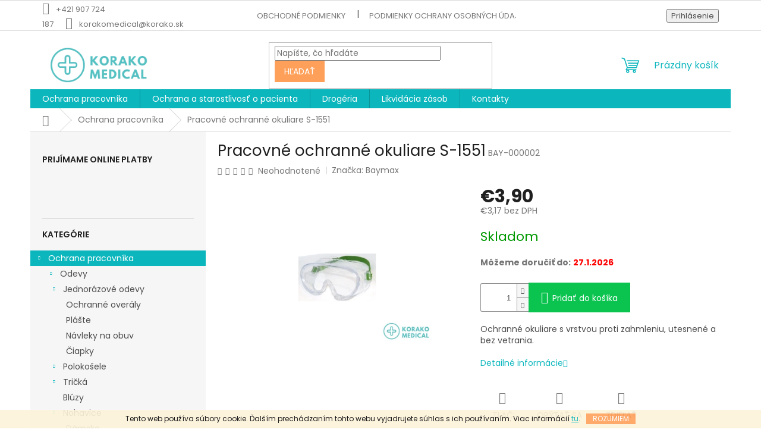

--- FILE ---
content_type: text/html; charset=utf-8
request_url: https://www.korakomedical.sk/ochranne-okuliare-s-1551/
body_size: 28727
content:
<!doctype html><html lang="sk" dir="ltr" class="header-background-light external-fonts-loaded"><head><meta charset="utf-8" /><meta name="viewport" content="width=device-width,initial-scale=1" /><title>Pracovné ochranné okuliare S-1551 - Korako Medical</title><link rel="preconnect" href="https://cdn.myshoptet.com" /><link rel="dns-prefetch" href="https://cdn.myshoptet.com" /><link rel="preload" href="https://cdn.myshoptet.com/prj/dist/master/cms/libs/jquery/jquery-1.11.3.min.js" as="script" /><link href="https://cdn.myshoptet.com/prj/dist/master/cms/templates/frontend_templates/shared/css/font-face/poppins.css" rel="stylesheet"><link href="https://cdn.myshoptet.com/prj/dist/master/shop/dist/font-shoptet-11.css.62c94c7785ff2cea73b2.css" rel="stylesheet"><script>
dataLayer = [];
dataLayer.push({'shoptet' : {
    "pageId": 1186,
    "pageType": "productDetail",
    "currency": "EUR",
    "currencyInfo": {
        "decimalSeparator": ",",
        "exchangeRate": 1,
        "priceDecimalPlaces": 2,
        "symbol": "\u20ac",
        "symbolLeft": 1,
        "thousandSeparator": " "
    },
    "language": "sk",
    "projectId": 346779,
    "product": {
        "id": 684,
        "guid": "3ded8594-8a98-11eb-9f9a-ecf4bbd76e50",
        "hasVariants": false,
        "codes": [
            {
                "code": "BAY-000002"
            }
        ],
        "code": "BAY-000002",
        "name": "Pracovn\u00e9 ochrann\u00e9 okuliare S-1551",
        "appendix": "",
        "weight": 0,
        "manufacturer": "Baymax",
        "manufacturerGuid": "1EF53335CA6C67EA9DE5DA0BA3DED3EE",
        "currentCategory": "Ochrana pracovn\u00edka",
        "currentCategoryGuid": "8975eb10-e55f-11ef-b3a9-6a6d81f8b3e4",
        "defaultCategory": "Ochrana pracovn\u00edka",
        "defaultCategoryGuid": "8975eb10-e55f-11ef-b3a9-6a6d81f8b3e4",
        "currency": "EUR",
        "priceWithVat": 3.8999999999999999
    },
    "stocks": [
        {
            "id": "ext",
            "title": "Sklad",
            "isDeliveryPoint": 0,
            "visibleOnEshop": 1
        }
    ],
    "cartInfo": {
        "id": null,
        "freeShipping": false,
        "freeShippingFrom": null,
        "leftToFreeGift": {
            "formattedPrice": "\u20ac0",
            "priceLeft": 0
        },
        "freeGift": false,
        "leftToFreeShipping": {
            "priceLeft": null,
            "dependOnRegion": null,
            "formattedPrice": null
        },
        "discountCoupon": [],
        "getNoBillingShippingPrice": {
            "withoutVat": 0,
            "vat": 0,
            "withVat": 0
        },
        "cartItems": [],
        "taxMode": "ORDINARY"
    },
    "cart": [],
    "customer": {
        "priceRatio": 1,
        "priceListId": 1,
        "groupId": null,
        "registered": false,
        "mainAccount": false
    }
}});
</script>
<meta property="og:type" content="website"><meta property="og:site_name" content="korakomedical.sk"><meta property="og:url" content="https://www.korakomedical.sk/ochranne-okuliare-s-1551/"><meta property="og:title" content="Pracovné ochranné okuliare S-1551 - Korako Medical"><meta name="author" content="Korako Medical"><meta name="web_author" content="Shoptet.sk"><meta name="dcterms.rightsHolder" content="www.korakomedical.sk"><meta name="robots" content="index,follow"><meta property="og:image" content="https://cdn.myshoptet.com/usr/www.korakomedical.sk/user/shop/big/684_baymax-s-1551-koruyucu-gozluk-1389196126193863.jpg?6155bc73"><meta property="og:description" content="ochranné pracovné okuliare bez vetrania proti zahmlievaniu"><meta name="description" content="ochranné pracovné okuliare bez vetrania proti zahmlievaniu"><meta name="google-site-verification" content="311334037"><meta property="product:price:amount" content="3.9"><meta property="product:price:currency" content="EUR"><style>:root {--color-primary: #0BB6BD;--color-primary-h: 182;--color-primary-s: 89%;--color-primary-l: 39%;--color-primary-hover: #0BB6BD;--color-primary-hover-h: 182;--color-primary-hover-s: 89%;--color-primary-hover-l: 39%;--color-secondary: #0BC44F;--color-secondary-h: 142;--color-secondary-s: 89%;--color-secondary-l: 41%;--color-secondary-hover: #0BC44F;--color-secondary-hover-h: 142;--color-secondary-hover-s: 89%;--color-secondary-hover-l: 41%;--color-tertiary: #FFA05A;--color-tertiary-h: 25;--color-tertiary-s: 100%;--color-tertiary-l: 68%;--color-tertiary-hover: #FFA05A;--color-tertiary-hover-h: 25;--color-tertiary-hover-s: 100%;--color-tertiary-hover-l: 68%;--color-header-background: #ffffff;--template-font: "Poppins";--template-headings-font: "Poppins";--header-background-url: url("[data-uri]");--cookies-notice-background: #1A1937;--cookies-notice-color: #F8FAFB;--cookies-notice-button-hover: #f5f5f5;--cookies-notice-link-hover: #27263f;--templates-update-management-preview-mode-content: "Náhľad aktualizácií šablóny je aktívny pre váš prehliadač."}</style>
    
    <link href="https://cdn.myshoptet.com/prj/dist/master/shop/dist/main-11.less.5a24dcbbdabfd189c152.css" rel="stylesheet" />
                <link href="https://cdn.myshoptet.com/prj/dist/master/shop/dist/mobile-header-v1-11.less.1ee105d41b5f713c21aa.css" rel="stylesheet" />
    
    <script>var shoptet = shoptet || {};</script>
    <script src="https://cdn.myshoptet.com/prj/dist/master/shop/dist/main-3g-header.js.05f199e7fd2450312de2.js"></script>
<!-- User include --><!-- service 565(213) html code header -->
<!--
<link rel="stylesheet" type="text/css" href="https://app.visual.ws/gpwebpay_shoptet/shoptet.css">
<script async defer type="text/javascript" src="https://app.visual.ws/gpwebpay_shoptet/shoptet.js"></script>
-->
<!-- project html code header -->
<script type='text/javascript'>
  window.smartlook||(function(d) {
    var o=smartlook=function(){ o.api.push(arguments)},h=d.getElementsByTagName('head')[0];
    var c=d.createElement('script');o.api=new Array();c.async=true;c.type='text/javascript';
    c.charset='utf-8';c.src='https://rec.smartlook.com/recorder.js';h.appendChild(c);
    })(document);
    smartlook('init', '65eab1dc80616cd90e6a0e4bb567b4f92c8b5660');
</script>
<meta name="google-site-verification" content="Dug_CB_mur7mNBlWsUcuvcfsydvojAQ1hkveKDfTOBw" />

<style>
.delivery-time {
color: red;
font-weight: bold;
}
.delivery-time-label {
font-weight: bold;
}
</style>
<!-- /User include --><link rel="shortcut icon" href="/favicon.ico" type="image/x-icon" /><link rel="canonical" href="https://www.korakomedical.sk/ochranne-okuliare-s-1551/" />    <script>
        var _hwq = _hwq || [];
        _hwq.push(['setKey', '9E2915F3716027B9F11345C7501CA82A']);
        _hwq.push(['setTopPos', '200']);
        _hwq.push(['showWidget', '22']);
        (function() {
            var ho = document.createElement('script');
            ho.src = 'https://sk.im9.cz/direct/i/gjs.php?n=wdgt&sak=9E2915F3716027B9F11345C7501CA82A';
            var s = document.getElementsByTagName('script')[0]; s.parentNode.insertBefore(ho, s);
        })();
    </script>
    <!-- Global site tag (gtag.js) - Google Analytics -->
    <script async src="https://www.googletagmanager.com/gtag/js?id=G-9FYCNDZEFQ"></script>
    <script>
        
        window.dataLayer = window.dataLayer || [];
        function gtag(){dataLayer.push(arguments);}
        

        
        gtag('js', new Date());

        
                gtag('config', 'G-9FYCNDZEFQ', {"groups":"GA4","send_page_view":false,"content_group":"productDetail","currency":"EUR","page_language":"sk"});
        
                gtag('config', 'AW-656590624');
        
        
        
        
        
                    gtag('event', 'page_view', {"send_to":"GA4","page_language":"sk","content_group":"productDetail","currency":"EUR"});
        
                gtag('set', 'currency', 'EUR');

        gtag('event', 'view_item', {
            "send_to": "UA",
            "items": [
                {
                    "id": "BAY-000002",
                    "name": "Pracovn\u00e9 ochrann\u00e9 okuliare S-1551",
                    "category": "Ochrana pracovn\u00edka",
                                        "brand": "Baymax",
                                                            "price": 3.17
                }
            ]
        });
        
        
        
        
        
                    gtag('event', 'view_item', {"send_to":"GA4","page_language":"sk","content_group":"productDetail","value":3.1699999999999999,"currency":"EUR","items":[{"item_id":"BAY-000002","item_name":"Pracovn\u00e9 ochrann\u00e9 okuliare S-1551","item_brand":"Baymax","item_category":"Ochrana pracovn\u00edka","price":3.1699999999999999,"quantity":1,"index":0}]});
        
        
        
        
        
        
        
        document.addEventListener('DOMContentLoaded', function() {
            if (typeof shoptet.tracking !== 'undefined') {
                for (var id in shoptet.tracking.bannersList) {
                    gtag('event', 'view_promotion', {
                        "send_to": "UA",
                        "promotions": [
                            {
                                "id": shoptet.tracking.bannersList[id].id,
                                "name": shoptet.tracking.bannersList[id].name,
                                "position": shoptet.tracking.bannersList[id].position
                            }
                        ]
                    });
                }
            }

            shoptet.consent.onAccept(function(agreements) {
                if (agreements.length !== 0) {
                    console.debug('gtag consent accept');
                    var gtagConsentPayload =  {
                        'ad_storage': agreements.includes(shoptet.config.cookiesConsentOptPersonalisation)
                            ? 'granted' : 'denied',
                        'analytics_storage': agreements.includes(shoptet.config.cookiesConsentOptAnalytics)
                            ? 'granted' : 'denied',
                                                                                                'ad_user_data': agreements.includes(shoptet.config.cookiesConsentOptPersonalisation)
                            ? 'granted' : 'denied',
                        'ad_personalization': agreements.includes(shoptet.config.cookiesConsentOptPersonalisation)
                            ? 'granted' : 'denied',
                        };
                    console.debug('update consent data', gtagConsentPayload);
                    gtag('consent', 'update', gtagConsentPayload);
                    dataLayer.push(
                        { 'event': 'update_consent' }
                    );
                }
            });
        });
    </script>
<!-- Start Pricemania remarketing -->
<script async src="https://public.pricemania.sk/v1/shop/trusted/script.min.js?pk=225b6bc1e40365d74d10d625952aef4c2363fc21"></script>
<script>
    window.pmaDataLayer = window.pmaDataLayer || [];
    function pma() { pmaDataLayer.push(arguments) }
</script>
<!-- End Pricemania remarketing -->
<script>
    (function(t, r, a, c, k, i, n, g) { t['ROIDataObject'] = k;
    t[k]=t[k]||function(){ (t[k].q=t[k].q||[]).push(arguments) },t[k].c=i;n=r.createElement(a),
    g=r.getElementsByTagName(a)[0];n.async=1;n.src=c;g.parentNode.insertBefore(n,g)
    })(window, document, 'script', '//www.heureka.sk/ocm/sdk.js?source=shoptet&version=2&page=product_detail', 'heureka', 'sk');

    heureka('set_user_consent', 1);
</script>
</head><body class="desktop id-1186 in-ochrana-pracovnika template-11 type-product type-detail multiple-columns-body columns-3 ums_forms_redesign--off ums_a11y_category_page--on ums_discussion_rating_forms--off ums_flags_display_unification--on ums_a11y_login--on mobile-header-version-1"><noscript>
    <style>
        #header {
            padding-top: 0;
            position: relative !important;
            top: 0;
        }
        .header-navigation {
            position: relative !important;
        }
        .overall-wrapper {
            margin: 0 !important;
        }
        body:not(.ready) {
            visibility: visible !important;
        }
    </style>
    <div class="no-javascript">
        <div class="no-javascript__title">Musíte zmeniť nastavenie vášho prehliadača</div>
        <div class="no-javascript__text">Pozrite sa na: <a href="https://www.google.com/support/bin/answer.py?answer=23852">Ako povoliť JavaScript vo vašom prehliadači</a>.</div>
        <div class="no-javascript__text">Ak používate software na blokovanie reklám, možno bude potrebné, aby ste povolili JavaScript z tejto stránky.</div>
        <div class="no-javascript__text">Ďakujeme.</div>
    </div>
</noscript>

        <div id="fb-root"></div>
        <script>
            window.fbAsyncInit = function() {
                FB.init({
                    autoLogAppEvents : true,
                    xfbml            : true,
                    version          : 'v24.0'
                });
            };
        </script>
        <script async defer crossorigin="anonymous" src="https://connect.facebook.net/sk_SK/sdk.js#xfbml=1&version=v24.0"></script>    <div class="cookie-ag-wrap">
        <div class="site-msg cookies" data-testid="cookiePopup" data-nosnippet>
            <form action="">
                Tento web používa súbory cookie. Ďalším prechádzaním tohto webu vyjadrujete súhlas s ich používaním. Viac informácií <a href="http://www.ruskapreludi.sk/podmienky-ochrany-osobnych-udajov/" target="\">tu</a>.
                <button type="submit" class="btn btn-xs btn-default CookiesOK" data-cookie-notice-ttl="7" data-testid="buttonCookieSubmit">Rozumiem</button>
            </form>
        </div>
            </div>
<a href="#content" class="skip-link sr-only">Prejsť na obsah</a><div class="overall-wrapper"><div class="user-action"><div class="container">
    <div class="user-action-in">
                    <div id="login" class="user-action-login popup-widget login-widget" role="dialog" aria-labelledby="loginHeading">
        <div class="popup-widget-inner">
                            <h2 id="loginHeading">Prihlásenie k vášmu účtu</h2><div id="customerLogin"><form action="/action/Customer/Login/" method="post" id="formLoginIncluded" class="csrf-enabled formLogin" data-testid="formLogin"><input type="hidden" name="referer" value="" /><div class="form-group"><div class="input-wrapper email js-validated-element-wrapper no-label"><input type="email" name="email" class="form-control" autofocus placeholder="E-mailová adresa (napr. jan@novak.sk)" data-testid="inputEmail" autocomplete="email" required /></div></div><div class="form-group"><div class="input-wrapper password js-validated-element-wrapper no-label"><input type="password" name="password" class="form-control" placeholder="Heslo" data-testid="inputPassword" autocomplete="current-password" required /><span class="no-display">Nemôžete vyplniť toto pole</span><input type="text" name="surname" value="" class="no-display" /></div></div><div class="form-group"><div class="login-wrapper"><button type="submit" class="btn btn-secondary btn-text btn-login" data-testid="buttonSubmit">Prihlásiť sa</button><div class="password-helper"><a href="/registracia/" data-testid="signup" rel="nofollow">Nová registrácia</a><a href="/klient/zabudnute-heslo/" rel="nofollow">Zabudnuté heslo</a></div></div></div><div class="social-login-buttons"><div class="social-login-buttons-divider"><span>alebo</span></div><div class="form-group"><a href="/action/Social/login/?provider=Facebook" class="login-btn facebook" rel="nofollow"><span class="login-facebook-icon"></span><strong>Prihlásiť sa cez Facebook</strong></a></div><div class="form-group"><a href="/action/Social/login/?provider=Google" class="login-btn google" rel="nofollow"><span class="login-google-icon"></span><strong>Prihlásiť sa cez Google</strong></a></div></div></form>
</div>                    </div>
    </div>

                            <div id="cart-widget" class="user-action-cart popup-widget cart-widget loader-wrapper" data-testid="popupCartWidget" role="dialog" aria-hidden="true">
    <div class="popup-widget-inner cart-widget-inner place-cart-here">
        <div class="loader-overlay">
            <div class="loader"></div>
        </div>
    </div>

    <div class="cart-widget-button">
        <a href="/kosik/" class="btn btn-conversion" id="continue-order-button" rel="nofollow" data-testid="buttonNextStep">Pokračovať do košíka</a>
    </div>
</div>
            </div>
</div>
</div><div class="top-navigation-bar" data-testid="topNavigationBar">

    <div class="container">

        <div class="top-navigation-contacts">
            <strong>Zákaznícka podpora:</strong><a href="tel:+421907724187" class="project-phone" aria-label="Zavolať na +421907724187" data-testid="contactboxPhone"><span>+421 907 724 187</span></a><a href="mailto:korakomedical@korako.sk" class="project-email" data-testid="contactboxEmail"><span>korakomedical@korako.sk</span></a>        </div>

                            <div class="top-navigation-menu">
                <div class="top-navigation-menu-trigger"></div>
                <ul class="top-navigation-bar-menu">
                                            <li class="top-navigation-menu-item-39">
                            <a href="/obchodne-podmienky/" target="blank">Obchodné podmienky</a>
                        </li>
                                            <li class="top-navigation-menu-item-691">
                            <a href="/podmienky-ochrany-osobnych-udajov/" target="blank">Podmienky ochrany osobných údajov</a>
                        </li>
                                            <li class="top-navigation-menu-item-29">
                            <a href="/kontakty/" target="blank">Kontakty</a>
                        </li>
                                            <li class="top-navigation-menu-item-804">
                            <a href="/odstupenie-od-zmluvy/" target="blank">Odstúpenie od zmluvy</a>
                        </li>
                                    </ul>
                <ul class="top-navigation-bar-menu-helper"></ul>
            </div>
        
        <div class="top-navigation-tools">
            <div class="responsive-tools">
                <a href="#" class="toggle-window" data-target="search" aria-label="Hľadať" data-testid="linkSearchIcon"></a>
                                                            <a href="#" class="toggle-window" data-target="login"></a>
                                                    <a href="#" class="toggle-window" data-target="navigation" aria-label="Menu" data-testid="hamburgerMenu"></a>
            </div>
                        <button class="top-nav-button top-nav-button-login toggle-window" type="button" data-target="login" aria-haspopup="dialog" aria-controls="login" aria-expanded="false" data-testid="signin"><span>Prihlásenie</span></button>        </div>

    </div>

</div>
<header id="header"><div class="container navigation-wrapper">
    <div class="header-top">
        <div class="site-name-wrapper">
            <div class="site-name"><a href="/" data-testid="linkWebsiteLogo"><img src="https://cdn.myshoptet.com/usr/www.korakomedical.sk/user/logos/korako_medical_logo__1_-removebg-preview.png" alt="Korako Medical" fetchpriority="low" /></a></div>        </div>
        <div class="search" itemscope itemtype="https://schema.org/WebSite">
            <meta itemprop="headline" content="Ochrana pracovníka"/><meta itemprop="url" content="https://www.korakomedical.sk"/><meta itemprop="text" content="ochranné pracovné okuliare bez vetrania proti zahmlievaniu"/>            <form action="/action/ProductSearch/prepareString/" method="post"
    id="formSearchForm" class="search-form compact-form js-search-main"
    itemprop="potentialAction" itemscope itemtype="https://schema.org/SearchAction" data-testid="searchForm">
    <fieldset>
        <meta itemprop="target"
            content="https://www.korakomedical.sk/vyhladavanie/?string={string}"/>
        <input type="hidden" name="language" value="sk"/>
        
            
<input
    type="search"
    name="string"
        class="query-input form-control search-input js-search-input"
    placeholder="Napíšte, čo hľadáte"
    autocomplete="off"
    required
    itemprop="query-input"
    aria-label="Vyhľadávanie"
    data-testid="searchInput"
>
            <button type="submit" class="btn btn-default" data-testid="searchBtn">Hľadať</button>
        
    </fieldset>
</form>
        </div>
        <div class="navigation-buttons">
                
    <a href="/kosik/" class="btn btn-icon toggle-window cart-count" data-target="cart" data-hover="true" data-redirect="true" data-testid="headerCart" rel="nofollow" aria-haspopup="dialog" aria-expanded="false" aria-controls="cart-widget">
        
                <span class="sr-only">Nákupný košík</span>
        
            <span class="cart-price visible-lg-inline-block" data-testid="headerCartPrice">
                                    Prázdny košík                            </span>
        
    
            </a>
        </div>
    </div>
    <nav id="navigation" aria-label="Hlavné menu" data-collapsible="true"><div class="navigation-in menu"><ul class="menu-level-1" role="menubar" data-testid="headerMenuItems"><li class="menu-item-1186 ext" role="none"><a href="/ochrana-pracovnika/" class="active" data-testid="headerMenuItem" role="menuitem" aria-haspopup="true" aria-expanded="false"><b>Ochrana pracovníka</b><span class="submenu-arrow"></span></a><ul class="menu-level-2" aria-label="Ochrana pracovníka" tabindex="-1" role="menu"><li class="menu-item-732 has-third-level" role="none"><a href="/odevy-do-zdravotnictva/" class="menu-image" data-testid="headerMenuItem" tabindex="-1" aria-hidden="true"><img src="data:image/svg+xml,%3Csvg%20width%3D%22140%22%20height%3D%22100%22%20xmlns%3D%22http%3A%2F%2Fwww.w3.org%2F2000%2Fsvg%22%3E%3C%2Fsvg%3E" alt="" aria-hidden="true" width="140" height="100"  data-src="https://cdn.myshoptet.com/usr/www.korakomedical.sk/user/categories/thumb/dizajn_bez_n__zvu_(37).png" fetchpriority="low" /></a><div><a href="/odevy-do-zdravotnictva/" data-testid="headerMenuItem" role="menuitem"><span>Odevy</span></a>
                                                    <ul class="menu-level-3" role="menu">
                                                                    <li class="menu-item-726" role="none">
                                        <a href="/jednorazove-odevy/" data-testid="headerMenuItem" role="menuitem">
                                            Jednorázové odevy</a>,                                    </li>
                                                                    <li class="menu-item-1029" role="none">
                                        <a href="/polokosele/" data-testid="headerMenuItem" role="menuitem">
                                            Polokošele</a>,                                    </li>
                                                                    <li class="menu-item-993" role="none">
                                        <a href="/tricka/" data-testid="headerMenuItem" role="menuitem">
                                            Tričká</a>,                                    </li>
                                                                    <li class="menu-item-738" role="none">
                                        <a href="/bluzy/" data-testid="headerMenuItem" role="menuitem">
                                            Blúzy</a>,                                    </li>
                                                                    <li class="menu-item-735" role="none">
                                        <a href="/nohavice/" data-testid="headerMenuItem" role="menuitem">
                                            Nohavice</a>,                                    </li>
                                                                    <li class="menu-item-741" role="none">
                                        <a href="/plaste/" data-testid="headerMenuItem" role="menuitem">
                                            Plášte</a>,                                    </li>
                                                                    <li class="menu-item-1002" role="none">
                                        <a href="/vesty/" data-testid="headerMenuItem" role="menuitem">
                                            Vesty</a>,                                    </li>
                                                                    <li class="menu-item-972" role="none">
                                        <a href="/mikiny/" data-testid="headerMenuItem" role="menuitem">
                                            Mikiny</a>                                    </li>
                                                            </ul>
                        </div></li><li class="menu-item-768 has-third-level" role="none"><a href="/pracovna-obuv/" class="menu-image" data-testid="headerMenuItem" tabindex="-1" aria-hidden="true"><img src="data:image/svg+xml,%3Csvg%20width%3D%22140%22%20height%3D%22100%22%20xmlns%3D%22http%3A%2F%2Fwww.w3.org%2F2000%2Fsvg%22%3E%3C%2Fsvg%3E" alt="" aria-hidden="true" width="140" height="100"  data-src="https://cdn.myshoptet.com/usr/www.korakomedical.sk/user/categories/thumb/dizajn_bez_n__zvu_(36).png" fetchpriority="low" /></a><div><a href="/pracovna-obuv/" data-testid="headerMenuItem" role="menuitem"><span>Pracovná obuv</span></a>
                                                    <ul class="menu-level-3" role="menu">
                                                                    <li class="menu-item-1062" role="none">
                                        <a href="/damska-obuv/" data-testid="headerMenuItem" role="menuitem">
                                            Dámska obuv</a>,                                    </li>
                                                                    <li class="menu-item-1065" role="none">
                                        <a href="/panska-obuv/" data-testid="headerMenuItem" role="menuitem">
                                            Pánska obuv</a>                                    </li>
                                                            </ul>
                        </div></li><li class="menu-item-696" role="none"><a href="/rukavice/" class="menu-image" data-testid="headerMenuItem" tabindex="-1" aria-hidden="true"><img src="data:image/svg+xml,%3Csvg%20width%3D%22140%22%20height%3D%22100%22%20xmlns%3D%22http%3A%2F%2Fwww.w3.org%2F2000%2Fsvg%22%3E%3C%2Fsvg%3E" alt="" aria-hidden="true" width="140" height="100"  data-src="https://cdn.myshoptet.com/usr/www.korakomedical.sk/user/categories/thumb/dizajn_bez_n__zvu_(38).png" fetchpriority="low" /></a><div><a href="/rukavice/" data-testid="headerMenuItem" role="menuitem"><span>Rukavice</span></a>
                        </div></li><li class="menu-item-693 has-third-level" role="none"><a href="/ochranne-ruska/" class="menu-image" data-testid="headerMenuItem" tabindex="-1" aria-hidden="true"><img src="data:image/svg+xml,%3Csvg%20width%3D%22140%22%20height%3D%22100%22%20xmlns%3D%22http%3A%2F%2Fwww.w3.org%2F2000%2Fsvg%22%3E%3C%2Fsvg%3E" alt="" aria-hidden="true" width="140" height="100"  data-src="https://cdn.myshoptet.com/usr/www.korakomedical.sk/user/categories/thumb/image-removebg-preview_(5).png" fetchpriority="low" /></a><div><a href="/ochranne-ruska/" data-testid="headerMenuItem" role="menuitem"><span>Ochrana dýchacích ciest</span></a>
                                                    <ul class="menu-level-3" role="menu">
                                                                    <li class="menu-item-810" role="none">
                                        <a href="/filtracia-od-94/" data-testid="headerMenuItem" role="menuitem">
                                            FFP2</a>,                                    </li>
                                                                    <li class="menu-item-816" role="none">
                                        <a href="/filtracia-od-99/" data-testid="headerMenuItem" role="menuitem">
                                            FFP3</a>,                                    </li>
                                                                    <li class="menu-item-822" role="none">
                                        <a href="/ruska/" data-testid="headerMenuItem" role="menuitem">
                                            Rúška</a>                                    </li>
                                                            </ul>
                        </div></li><li class="menu-item-720 has-third-level" role="none"><a href="/ochrana-zraku/" class="menu-image" data-testid="headerMenuItem" tabindex="-1" aria-hidden="true"><img src="data:image/svg+xml,%3Csvg%20width%3D%22140%22%20height%3D%22100%22%20xmlns%3D%22http%3A%2F%2Fwww.w3.org%2F2000%2Fsvg%22%3E%3C%2Fsvg%3E" alt="" aria-hidden="true" width="140" height="100"  data-src="https://cdn.myshoptet.com/usr/www.korakomedical.sk/user/categories/thumb/dizajn_bez_n__zvu_(39).png" fetchpriority="low" /></a><div><a href="/ochrana-zraku/" data-testid="headerMenuItem" role="menuitem"><span>Ochrana zraku</span></a>
                                                    <ul class="menu-level-3" role="menu">
                                                                    <li class="menu-item-855" role="none">
                                        <a href="/ochranne-okuliare-2/" data-testid="headerMenuItem" role="menuitem">
                                            Ochranné okuliare</a>,                                    </li>
                                                                    <li class="menu-item-858" role="none">
                                        <a href="/ochranne-stity/" data-testid="headerMenuItem" role="menuitem">
                                            Ochranné štíty</a>                                    </li>
                                                            </ul>
                        </div></li></ul></li>
<li class="menu-item-1189 ext" role="none"><a href="/ochrana-a-starostlivost-o-pacienta/" data-testid="headerMenuItem" role="menuitem" aria-haspopup="true" aria-expanded="false"><b>Ochrana a starostlivosť o pacienta</b><span class="submenu-arrow"></span></a><ul class="menu-level-2" aria-label="Ochrana a starostlivosť o pacienta" tabindex="-1" role="menu"><li class="menu-item-1192" role="none"><a href="/odevy/" class="menu-image" data-testid="headerMenuItem" tabindex="-1" aria-hidden="true"><img src="data:image/svg+xml,%3Csvg%20width%3D%22140%22%20height%3D%22100%22%20xmlns%3D%22http%3A%2F%2Fwww.w3.org%2F2000%2Fsvg%22%3E%3C%2Fsvg%3E" alt="" aria-hidden="true" width="140" height="100"  data-src="https://cdn.myshoptet.com/usr/www.korakomedical.sk/user/categories/thumb/dizajn_bez_n__zvu_(40).png" fetchpriority="low" /></a><div><a href="/odevy/" data-testid="headerMenuItem" role="menuitem"><span>Odevy a obuv</span></a>
                        </div></li><li class="menu-item-1195" role="none"><a href="/inkontinencia/" class="menu-image" data-testid="headerMenuItem" tabindex="-1" aria-hidden="true"><img src="data:image/svg+xml,%3Csvg%20width%3D%22140%22%20height%3D%22100%22%20xmlns%3D%22http%3A%2F%2Fwww.w3.org%2F2000%2Fsvg%22%3E%3C%2Fsvg%3E" alt="" aria-hidden="true" width="140" height="100"  data-src="https://cdn.myshoptet.com/usr/www.korakomedical.sk/user/categories/thumb/dizajn_bez_n__zvu_(41).png" fetchpriority="low" /></a><div><a href="/inkontinencia/" data-testid="headerMenuItem" role="menuitem"><span>Inkontinencia</span></a>
                        </div></li><li class="menu-item-1198" role="none"><a href="/intimna-starostlivost/" class="menu-image" data-testid="headerMenuItem" tabindex="-1" aria-hidden="true"><img src="data:image/svg+xml,%3Csvg%20width%3D%22140%22%20height%3D%22100%22%20xmlns%3D%22http%3A%2F%2Fwww.w3.org%2F2000%2Fsvg%22%3E%3C%2Fsvg%3E" alt="" aria-hidden="true" width="140" height="100"  data-src="https://cdn.myshoptet.com/usr/www.korakomedical.sk/user/categories/thumb/dizajn_bez_n__zvu_(42).png" fetchpriority="low" /></a><div><a href="/intimna-starostlivost/" data-testid="headerMenuItem" role="menuitem"><span>Intímna starostlivosť</span></a>
                        </div></li><li class="menu-item-1210" role="none"><a href="/deti/" class="menu-image" data-testid="headerMenuItem" tabindex="-1" aria-hidden="true"><img src="data:image/svg+xml,%3Csvg%20width%3D%22140%22%20height%3D%22100%22%20xmlns%3D%22http%3A%2F%2Fwww.w3.org%2F2000%2Fsvg%22%3E%3C%2Fsvg%3E" alt="" aria-hidden="true" width="140" height="100"  data-src="https://cdn.myshoptet.com/usr/www.korakomedical.sk/user/categories/thumb/deti.png" fetchpriority="low" /></a><div><a href="/deti/" data-testid="headerMenuItem" role="menuitem"><span>Deti</span></a>
                        </div></li></ul></li>
<li class="menu-item-867 ext" role="none"><a href="/drogeria/" data-testid="headerMenuItem" role="menuitem" aria-haspopup="true" aria-expanded="false"><b>Drogéria</b><span class="submenu-arrow"></span></a><ul class="menu-level-2" aria-label="Drogéria" tabindex="-1" role="menu"><li class="menu-item-873 has-third-level" role="none"><a href="/papierovy-program/" class="menu-image" data-testid="headerMenuItem" tabindex="-1" aria-hidden="true"><img src="data:image/svg+xml,%3Csvg%20width%3D%22140%22%20height%3D%22100%22%20xmlns%3D%22http%3A%2F%2Fwww.w3.org%2F2000%2Fsvg%22%3E%3C%2Fsvg%3E" alt="" aria-hidden="true" width="140" height="100"  data-src="https://cdn.myshoptet.com/usr/www.korakomedical.sk/user/categories/thumb/image-removebg-preview_(12).png" fetchpriority="low" /></a><div><a href="/papierovy-program/" data-testid="headerMenuItem" role="menuitem"><span>Papierový program</span></a>
                                                    <ul class="menu-level-3" role="menu">
                                                                    <li class="menu-item-909" role="none">
                                        <a href="/toaletny-papier/" data-testid="headerMenuItem" role="menuitem">
                                            Toaletný papier</a>,                                    </li>
                                                                    <li class="menu-item-912" role="none">
                                        <a href="/utierky/" data-testid="headerMenuItem" role="menuitem">
                                            Utierky</a>,                                    </li>
                                                                    <li class="menu-item-915" role="none">
                                        <a href="/vreckovky/" data-testid="headerMenuItem" role="menuitem">
                                            Vreckovky, servítky, obrúsky</a>,                                    </li>
                                                                    <li class="menu-item-918" role="none">
                                        <a href="/vlhcene-obrusky/" data-testid="headerMenuItem" role="menuitem">
                                            Vlhčené obrúsky</a>                                    </li>
                                                            </ul>
                        </div></li><li class="menu-item-876 has-third-level" role="none"><a href="/cistiac-prostriedky/" class="menu-image" data-testid="headerMenuItem" tabindex="-1" aria-hidden="true"><img src="data:image/svg+xml,%3Csvg%20width%3D%22140%22%20height%3D%22100%22%20xmlns%3D%22http%3A%2F%2Fwww.w3.org%2F2000%2Fsvg%22%3E%3C%2Fsvg%3E" alt="" aria-hidden="true" width="140" height="100"  data-src="https://cdn.myshoptet.com/usr/www.korakomedical.sk/user/categories/thumb/quick_fotky_(29).png" fetchpriority="low" /></a><div><a href="/cistiac-prostriedky/" data-testid="headerMenuItem" role="menuitem"><span>Čistiace prostriedky</span></a>
                                                    <ul class="menu-level-3" role="menu">
                                                                    <li class="menu-item-924" role="none">
                                        <a href="/univerzalne/" data-testid="headerMenuItem" role="menuitem">
                                            Univerzálne</a>,                                    </li>
                                                                    <li class="menu-item-927" role="none">
                                        <a href="/kuchyna/" data-testid="headerMenuItem" role="menuitem">
                                            Kuchyňa</a>,                                    </li>
                                                                    <li class="menu-item-930" role="none">
                                        <a href="/kupelna/" data-testid="headerMenuItem" role="menuitem">
                                            Kúpeľňa</a>,                                    </li>
                                                                    <li class="menu-item-933" role="none">
                                        <a href="/okna/" data-testid="headerMenuItem" role="menuitem">
                                            Okná</a>,                                    </li>
                                                                    <li class="menu-item-936" role="none">
                                        <a href="/podlahy/" data-testid="headerMenuItem" role="menuitem">
                                            Podlahy</a>,                                    </li>
                                                                    <li class="menu-item-939" role="none">
                                        <a href="/auto/" data-testid="headerMenuItem" role="menuitem">
                                            Auto</a>,                                    </li>
                                                                    <li class="menu-item-942" role="none">
                                        <a href="/osviezovace-vzduchu/" data-testid="headerMenuItem" role="menuitem">
                                            Osviežovače vzduchu</a>                                    </li>
                                                            </ul>
                        </div></li><li class="menu-item-879" role="none"><a href="/pracie-prostriedky-a-avivaze/" class="menu-image" data-testid="headerMenuItem" tabindex="-1" aria-hidden="true"><img src="data:image/svg+xml,%3Csvg%20width%3D%22140%22%20height%3D%22100%22%20xmlns%3D%22http%3A%2F%2Fwww.w3.org%2F2000%2Fsvg%22%3E%3C%2Fsvg%3E" alt="" aria-hidden="true" width="140" height="100"  data-src="https://cdn.myshoptet.com/usr/www.korakomedical.sk/user/categories/thumb/image-removebg-preview_(14).png" fetchpriority="low" /></a><div><a href="/pracie-prostriedky-a-avivaze/" data-testid="headerMenuItem" role="menuitem"><span>Pracie prostriedky a aviváže</span></a>
                        </div></li><li class="menu-item-903 has-third-level" role="none"><a href="/kozmetika/" class="menu-image" data-testid="headerMenuItem" tabindex="-1" aria-hidden="true"><img src="data:image/svg+xml,%3Csvg%20width%3D%22140%22%20height%3D%22100%22%20xmlns%3D%22http%3A%2F%2Fwww.w3.org%2F2000%2Fsvg%22%3E%3C%2Fsvg%3E" alt="" aria-hidden="true" width="140" height="100"  data-src="https://cdn.myshoptet.com/usr/www.korakomedical.sk/user/categories/thumb/9_(3)-1.png" fetchpriority="low" /></a><div><a href="/kozmetika/" data-testid="headerMenuItem" role="menuitem"><span>Kozmetika</span></a>
                                                    <ul class="menu-level-3" role="menu">
                                                                    <li class="menu-item-882" role="none">
                                        <a href="/mydla-2/" data-testid="headerMenuItem" role="menuitem">
                                            Mydlá a čistiace pasty</a>,                                    </li>
                                                                    <li class="menu-item-1183" role="none">
                                        <a href="/ustna-hygiena/" data-testid="headerMenuItem" role="menuitem">
                                            Ústna hygiena</a>,                                    </li>
                                                                    <li class="menu-item-1201" role="none">
                                        <a href="/starostlivost-o-vlasy/" data-testid="headerMenuItem" role="menuitem">
                                            Starostlivosť o vlasy</a>,                                    </li>
                                                                    <li class="menu-item-1204" role="none">
                                        <a href="/starostlivost-o-telo/" data-testid="headerMenuItem" role="menuitem">
                                            Starostlivosť o telo</a>                                    </li>
                                                            </ul>
                        </div></li><li class="menu-item-897" role="none"><a href="/zasobniky-a-davkovace/" class="menu-image" data-testid="headerMenuItem" tabindex="-1" aria-hidden="true"><img src="data:image/svg+xml,%3Csvg%20width%3D%22140%22%20height%3D%22100%22%20xmlns%3D%22http%3A%2F%2Fwww.w3.org%2F2000%2Fsvg%22%3E%3C%2Fsvg%3E" alt="" aria-hidden="true" width="140" height="100"  data-src="https://cdn.myshoptet.com/usr/www.korakomedical.sk/user/categories/thumb/image-removebg-preview_(16).png" fetchpriority="low" /></a><div><a href="/zasobniky-a-davkovace/" data-testid="headerMenuItem" role="menuitem"><span>Zásobníky a dávkovače</span></a>
                        </div></li><li class="menu-item-888" role="none"><a href="/upratovacie-pomocky/" class="menu-image" data-testid="headerMenuItem" tabindex="-1" aria-hidden="true"><img src="data:image/svg+xml,%3Csvg%20width%3D%22140%22%20height%3D%22100%22%20xmlns%3D%22http%3A%2F%2Fwww.w3.org%2F2000%2Fsvg%22%3E%3C%2Fsvg%3E" alt="" aria-hidden="true" width="140" height="100"  data-src="https://cdn.myshoptet.com/usr/www.korakomedical.sk/user/categories/thumb/image-removebg-preview_(17).png" fetchpriority="low" /></a><div><a href="/upratovacie-pomocky/" data-testid="headerMenuItem" role="menuitem"><span>Upratovacie pomôcky</span></a>
                        </div></li><li class="menu-item-891" role="none"><a href="/vrecia-a-sacky/" class="menu-image" data-testid="headerMenuItem" tabindex="-1" aria-hidden="true"><img src="data:image/svg+xml,%3Csvg%20width%3D%22140%22%20height%3D%22100%22%20xmlns%3D%22http%3A%2F%2Fwww.w3.org%2F2000%2Fsvg%22%3E%3C%2Fsvg%3E" alt="" aria-hidden="true" width="140" height="100"  data-src="https://cdn.myshoptet.com/usr/www.korakomedical.sk/user/categories/thumb/image-removebg-preview_(18).png" fetchpriority="low" /></a><div><a href="/vrecia-a-sacky/" data-testid="headerMenuItem" role="menuitem"><span>Vrecia a sáčky</span></a>
                        </div></li><li class="menu-item-894" role="none"><a href="/pasky-a-folie/" class="menu-image" data-testid="headerMenuItem" tabindex="-1" aria-hidden="true"><img src="data:image/svg+xml,%3Csvg%20width%3D%22140%22%20height%3D%22100%22%20xmlns%3D%22http%3A%2F%2Fwww.w3.org%2F2000%2Fsvg%22%3E%3C%2Fsvg%3E" alt="" aria-hidden="true" width="140" height="100"  data-src="https://cdn.myshoptet.com/usr/www.korakomedical.sk/user/categories/thumb/image-removebg-preview_(19).png" fetchpriority="low" /></a><div><a href="/pasky-a-folie/" data-testid="headerMenuItem" role="menuitem"><span>Pásky a fólie</span></a>
                        </div></li></ul></li>
<li class="menu-item-1086 ext" role="none"><a href="/likvidacia-zasob/" data-testid="headerMenuItem" role="menuitem" aria-haspopup="true" aria-expanded="false"><b>Likvidácia zásob</b><span class="submenu-arrow"></span></a><ul class="menu-level-2" aria-label="Likvidácia zásob" tabindex="-1" role="menu"><li class="menu-item-1104" role="none"><a href="/odpadove-vrecia--miktotenove-sacky-a-tasky/" class="menu-image" data-testid="headerMenuItem" tabindex="-1" aria-hidden="true"><img src="data:image/svg+xml,%3Csvg%20width%3D%22140%22%20height%3D%22100%22%20xmlns%3D%22http%3A%2F%2Fwww.w3.org%2F2000%2Fsvg%22%3E%3C%2Fsvg%3E" alt="" aria-hidden="true" width="140" height="100"  data-src="https://cdn.myshoptet.com/prj/dist/master/cms/templates/frontend_templates/00/img/folder.svg" fetchpriority="low" /></a><div><a href="/odpadove-vrecia--miktotenove-sacky-a-tasky/" data-testid="headerMenuItem" role="menuitem"><span>Vrecia, sáčky a tašky</span></a>
                        </div></li><li class="menu-item-1107 has-third-level" role="none"><a href="/osobna-hygiena/" class="menu-image" data-testid="headerMenuItem" tabindex="-1" aria-hidden="true"><img src="data:image/svg+xml,%3Csvg%20width%3D%22140%22%20height%3D%22100%22%20xmlns%3D%22http%3A%2F%2Fwww.w3.org%2F2000%2Fsvg%22%3E%3C%2Fsvg%3E" alt="" aria-hidden="true" width="140" height="100"  data-src="https://cdn.myshoptet.com/prj/dist/master/cms/templates/frontend_templates/00/img/folder.svg" fetchpriority="low" /></a><div><a href="/osobna-hygiena/" data-testid="headerMenuItem" role="menuitem"><span>Osobná hygiena</span></a>
                                                    <ul class="menu-level-3" role="menu">
                                                                    <li class="menu-item-1110" role="none">
                                        <a href="/ruky--telo/" data-testid="headerMenuItem" role="menuitem">
                                            Ruky, telo</a>,                                    </li>
                                                                    <li class="menu-item-1113" role="none">
                                        <a href="/zuby/" data-testid="headerMenuItem" role="menuitem">
                                            Zuby</a>,                                    </li>
                                                                    <li class="menu-item-1116" role="none">
                                        <a href="/vlasy/" data-testid="headerMenuItem" role="menuitem">
                                            Vlasy</a>                                    </li>
                                                            </ul>
                        </div></li><li class="menu-item-1125" role="none"><a href="/osviezovace-vzduchu-2/" class="menu-image" data-testid="headerMenuItem" tabindex="-1" aria-hidden="true"><img src="data:image/svg+xml,%3Csvg%20width%3D%22140%22%20height%3D%22100%22%20xmlns%3D%22http%3A%2F%2Fwww.w3.org%2F2000%2Fsvg%22%3E%3C%2Fsvg%3E" alt="" aria-hidden="true" width="140" height="100"  data-src="https://cdn.myshoptet.com/prj/dist/master/cms/templates/frontend_templates/00/img/folder.svg" fetchpriority="low" /></a><div><a href="/osviezovace-vzduchu-2/" data-testid="headerMenuItem" role="menuitem"><span>Osviežovače vzduchu</span></a>
                        </div></li><li class="menu-item-1134" role="none"><a href="/pracie-prostriedky/" class="menu-image" data-testid="headerMenuItem" tabindex="-1" aria-hidden="true"><img src="data:image/svg+xml,%3Csvg%20width%3D%22140%22%20height%3D%22100%22%20xmlns%3D%22http%3A%2F%2Fwww.w3.org%2F2000%2Fsvg%22%3E%3C%2Fsvg%3E" alt="" aria-hidden="true" width="140" height="100"  data-src="https://cdn.myshoptet.com/prj/dist/master/cms/templates/frontend_templates/00/img/folder.svg" fetchpriority="low" /></a><div><a href="/pracie-prostriedky/" data-testid="headerMenuItem" role="menuitem"><span>Pracie prostriedky</span></a>
                        </div></li><li class="menu-item-1137" role="none"><a href="/dezinfekcia-2/" class="menu-image" data-testid="headerMenuItem" tabindex="-1" aria-hidden="true"><img src="data:image/svg+xml,%3Csvg%20width%3D%22140%22%20height%3D%22100%22%20xmlns%3D%22http%3A%2F%2Fwww.w3.org%2F2000%2Fsvg%22%3E%3C%2Fsvg%3E" alt="" aria-hidden="true" width="140" height="100"  data-src="https://cdn.myshoptet.com/prj/dist/master/cms/templates/frontend_templates/00/img/folder.svg" fetchpriority="low" /></a><div><a href="/dezinfekcia-2/" data-testid="headerMenuItem" role="menuitem"><span>Dezinfekcia</span></a>
                        </div></li><li class="menu-item-1140 has-third-level" role="none"><a href="/cistiace-pomocky/" class="menu-image" data-testid="headerMenuItem" tabindex="-1" aria-hidden="true"><img src="data:image/svg+xml,%3Csvg%20width%3D%22140%22%20height%3D%22100%22%20xmlns%3D%22http%3A%2F%2Fwww.w3.org%2F2000%2Fsvg%22%3E%3C%2Fsvg%3E" alt="" aria-hidden="true" width="140" height="100"  data-src="https://cdn.myshoptet.com/prj/dist/master/cms/templates/frontend_templates/00/img/folder.svg" fetchpriority="low" /></a><div><a href="/cistiace-pomocky/" data-testid="headerMenuItem" role="menuitem"><span>Čistiace pomôcky</span></a>
                                                    <ul class="menu-level-3" role="menu">
                                                                    <li class="menu-item-1143" role="none">
                                        <a href="/metly--zmetaky--lopatky/" data-testid="headerMenuItem" role="menuitem">
                                            Metly, zmetáky, lopatky</a>,                                    </li>
                                                                    <li class="menu-item-1149" role="none">
                                        <a href="/mopy--handry--spongie/" data-testid="headerMenuItem" role="menuitem">
                                            Mopy, handry, špongie</a>                                    </li>
                                                            </ul>
                        </div></li><li class="menu-item-1146" role="none"><a href="/hygienicky-papier/" class="menu-image" data-testid="headerMenuItem" tabindex="-1" aria-hidden="true"><img src="data:image/svg+xml,%3Csvg%20width%3D%22140%22%20height%3D%22100%22%20xmlns%3D%22http%3A%2F%2Fwww.w3.org%2F2000%2Fsvg%22%3E%3C%2Fsvg%3E" alt="" aria-hidden="true" width="140" height="100"  data-src="https://cdn.myshoptet.com/prj/dist/master/cms/templates/frontend_templates/00/img/folder.svg" fetchpriority="low" /></a><div><a href="/hygienicky-papier/" data-testid="headerMenuItem" role="menuitem"><span>Hygienický papier</span></a>
                        </div></li><li class="menu-item-1152" role="none"><a href="/ostatne/" class="menu-image" data-testid="headerMenuItem" tabindex="-1" aria-hidden="true"><img src="data:image/svg+xml,%3Csvg%20width%3D%22140%22%20height%3D%22100%22%20xmlns%3D%22http%3A%2F%2Fwww.w3.org%2F2000%2Fsvg%22%3E%3C%2Fsvg%3E" alt="" aria-hidden="true" width="140" height="100"  data-src="https://cdn.myshoptet.com/prj/dist/master/cms/templates/frontend_templates/00/img/folder.svg" fetchpriority="low" /></a><div><a href="/ostatne/" data-testid="headerMenuItem" role="menuitem"><span>Ostatné</span></a>
                        </div></li><li class="menu-item-1089 has-third-level" role="none"><a href="/cistiace-prostriedky/" class="menu-image" data-testid="headerMenuItem" tabindex="-1" aria-hidden="true"><img src="data:image/svg+xml,%3Csvg%20width%3D%22140%22%20height%3D%22100%22%20xmlns%3D%22http%3A%2F%2Fwww.w3.org%2F2000%2Fsvg%22%3E%3C%2Fsvg%3E" alt="" aria-hidden="true" width="140" height="100"  data-src="https://cdn.myshoptet.com/prj/dist/master/cms/templates/frontend_templates/00/img/folder.svg" fetchpriority="low" /></a><div><a href="/cistiace-prostriedky/" data-testid="headerMenuItem" role="menuitem"><span>Čistiace prostriedky</span></a>
                                                    <ul class="menu-level-3" role="menu">
                                                                    <li class="menu-item-1092" role="none">
                                        <a href="/na-podlahu/" data-testid="headerMenuItem" role="menuitem">
                                            Na podlahu</a>,                                    </li>
                                                                    <li class="menu-item-1119" role="none">
                                        <a href="/odpady--wc--kuchyna/" data-testid="headerMenuItem" role="menuitem">
                                            Odpady, WC, kuchyňa</a>,                                    </li>
                                                                    <li class="menu-item-1122" role="none">
                                        <a href="/sklo--riad/" data-testid="headerMenuItem" role="menuitem">
                                            Sklo, riad</a>,                                    </li>
                                                                    <li class="menu-item-1128" role="none">
                                        <a href="/nabytok/" data-testid="headerMenuItem" role="menuitem">
                                            Nábytok</a>,                                    </li>
                                                                    <li class="menu-item-1131" role="none">
                                        <a href="/podlahy--koberce/" data-testid="headerMenuItem" role="menuitem">
                                            Podlahy, koberce</a>                                    </li>
                                                            </ul>
                        </div></li></ul></li>
<li class="menu-item-29" role="none"><a href="/kontakty/" data-testid="headerMenuItem" role="menuitem" aria-expanded="false"><b>Kontakty</b></a></li>
</ul>
    <ul class="navigationActions" role="menu">
                            <li role="none">
                                    <a href="/login/?backTo=%2Fochranne-okuliare-s-1551%2F" rel="nofollow" data-testid="signin" role="menuitem"><span>Prihlásenie</span></a>
                            </li>
                        </ul>
</div><span class="navigation-close"></span></nav><div class="menu-helper" data-testid="hamburgerMenu"><span>Viac</span></div>
</div></header><!-- / header -->


                    <div class="container breadcrumbs-wrapper">
            <div class="breadcrumbs navigation-home-icon-wrapper" itemscope itemtype="https://schema.org/BreadcrumbList">
                                                                            <span id="navigation-first" data-basetitle="Korako Medical" itemprop="itemListElement" itemscope itemtype="https://schema.org/ListItem">
                <a href="/" itemprop="item" class="navigation-home-icon"><span class="sr-only" itemprop="name">Domov</span></a>
                <span class="navigation-bullet">/</span>
                <meta itemprop="position" content="1" />
            </span>
                                <span id="navigation-1" itemprop="itemListElement" itemscope itemtype="https://schema.org/ListItem">
                <a href="/ochrana-pracovnika/" itemprop="item" data-testid="breadcrumbsSecondLevel"><span itemprop="name">Ochrana pracovníka</span></a>
                <span class="navigation-bullet">/</span>
                <meta itemprop="position" content="2" />
            </span>
                                            <span id="navigation-2" itemprop="itemListElement" itemscope itemtype="https://schema.org/ListItem" data-testid="breadcrumbsLastLevel">
                <meta itemprop="item" content="https://www.korakomedical.sk/ochranne-okuliare-s-1551/" />
                <meta itemprop="position" content="3" />
                <span itemprop="name" data-title="Pracovné ochranné okuliare S-1551">Pracovné ochranné okuliare S-1551 <span class="appendix"></span></span>
            </span>
            </div>
        </div>
    
<div id="content-wrapper" class="container content-wrapper">
    
    <div class="content-wrapper-in">
                                                <aside class="sidebar sidebar-left"  data-testid="sidebarMenu">
                                                                                                <div class="sidebar-inner">
                                                                                                        <div class="box box-bg-variant box-sm box-onlinePayments"><h4><span>Prijímame online platby</span></h4>
<p class="text-center">
    <img src="data:image/svg+xml,%3Csvg%20width%3D%22148%22%20height%3D%2234%22%20xmlns%3D%22http%3A%2F%2Fwww.w3.org%2F2000%2Fsvg%22%3E%3C%2Fsvg%3E" alt="Logá kreditných kariet" width="148" height="34"  data-src="https://cdn.myshoptet.com/prj/dist/master/cms/img/common/payment_logos/payments.png" fetchpriority="low" />
</p>
</div>
                                                                                                            <div class="box box-bg-default box-categories">    <div class="skip-link__wrapper">
        <span id="categories-start" class="skip-link__target js-skip-link__target sr-only" tabindex="-1">&nbsp;</span>
        <a href="#categories-end" class="skip-link skip-link--start sr-only js-skip-link--start">Preskočiť kategórie</a>
    </div>

<h4>Kategórie</h4>


<div id="categories"><div class="categories cat-01 expandable active expanded" id="cat-1186"><div class="topic active"><a href="/ochrana-pracovnika/">Ochrana pracovníka<span class="cat-trigger">&nbsp;</span></a></div>

                    <ul class=" active expanded">
                                        <li class="
                                 expandable                 expanded                ">
                <a href="/odevy-do-zdravotnictva/">
                    Odevy
                    <span class="cat-trigger">&nbsp;</span>                </a>
                                                            

                    <ul class=" expanded">
                                        <li class="
                                 expandable                 expanded                ">
                <a href="/jednorazove-odevy/">
                    Jednorázové odevy
                    <span class="cat-trigger">&nbsp;</span>                </a>
                                                            

                    <ul class=" expanded">
                                        <li >
                <a href="/ochranne-overaly/">
                    Ochranné overály
                                    </a>
                                                                </li>
                                <li >
                <a href="/plaste-2/">
                    Plášte
                                    </a>
                                                                </li>
                                <li >
                <a href="/navleky-na-obuv/">
                    Návleky na obuv
                                    </a>
                                                                </li>
                                <li >
                <a href="/ciapky/">
                    Čiapky
                                    </a>
                                                                </li>
                </ul>
    
                                                </li>
                                <li class="
                                 expandable                                 external">
                <a href="/polokosele/">
                    Polokošele
                    <span class="cat-trigger">&nbsp;</span>                </a>
                                                            

    
                                                </li>
                                <li class="
                                 expandable                                 external">
                <a href="/tricka/">
                    Tričká
                    <span class="cat-trigger">&nbsp;</span>                </a>
                                                            

    
                                                </li>
                                <li >
                <a href="/bluzy/">
                    Blúzy
                                    </a>
                                                                </li>
                                <li class="
                                 expandable                 expanded                ">
                <a href="/nohavice/">
                    Nohavice
                    <span class="cat-trigger">&nbsp;</span>                </a>
                                                            

                    <ul class=" expanded">
                                        <li >
                <a href="/damske-2/">
                    Dámske
                                    </a>
                                                                </li>
                                <li >
                <a href="/panske-2/">
                    Pánske
                                    </a>
                                                                </li>
                </ul>
    
                                                </li>
                                <li >
                <a href="/plaste/">
                    Plášte
                                    </a>
                                                                </li>
                                <li class="
                                 expandable                                 external">
                <a href="/vesty/">
                    Vesty
                    <span class="cat-trigger">&nbsp;</span>                </a>
                                                            

    
                                                </li>
                                <li class="
                                 expandable                 expanded                ">
                <a href="/mikiny/">
                    Mikiny
                    <span class="cat-trigger">&nbsp;</span>                </a>
                                                            

                    <ul class=" expanded">
                                        <li >
                <a href="/damske/">
                    Dámske
                                    </a>
                                                                </li>
                                <li >
                <a href="/panske/">
                    Pánske
                                    </a>
                                                                </li>
                </ul>
    
                                                </li>
                </ul>
    
                                                </li>
                                <li class="
                                 expandable                 expanded                ">
                <a href="/pracovna-obuv/">
                    Pracovná obuv
                    <span class="cat-trigger">&nbsp;</span>                </a>
                                                            

                    <ul class=" expanded">
                                        <li class="
                                 expandable                 expanded                ">
                <a href="/damska-obuv/">
                    Dámska obuv
                    <span class="cat-trigger">&nbsp;</span>                </a>
                                                            

                    <ul class=" expanded">
                                        <li >
                <a href="/poltopanky/">
                    Poltopánky
                                    </a>
                                                                </li>
                                <li class="
                                 expandable                 expanded                ">
                <a href="/sandale/">
                    Sandále
                    <span class="cat-trigger">&nbsp;</span>                </a>
                                                            

                    <ul class=" expanded">
                                        <li >
                <a href="/plna-spica/">
                    Plná špica
                                    </a>
                                                                </li>
                                <li >
                <a href="/otvorena-spica/">
                    Otvorená špica
                                    </a>
                                                                </li>
                </ul>
    
                                                </li>
                                <li >
                <a href="/slapky/">
                    Šlapky
                                    </a>
                                                                </li>
                                <li >
                <a href="/gumova-obuv/">
                    Gumová obuv
                                    </a>
                                                                </li>
                </ul>
    
                                                </li>
                                <li class="
                                 expandable                 expanded                ">
                <a href="/panska-obuv/">
                    Pánska obuv
                    <span class="cat-trigger">&nbsp;</span>                </a>
                                                            

                    <ul class=" expanded">
                                        <li >
                <a href="/poltopanky-2/">
                    Poltopánky
                                    </a>
                                                                </li>
                                <li >
                <a href="/sandale-2/">
                    Sandále
                                    </a>
                                                                </li>
                                <li >
                <a href="/slapky-2/">
                    Šlapky
                                    </a>
                                                                </li>
                                <li >
                <a href="/gumova-obuv-2/">
                    Gumová obuv
                                    </a>
                                                                </li>
                </ul>
    
                                                </li>
                </ul>
    
                                                </li>
                                <li >
                <a href="/rukavice/">
                    Rukavice
                                    </a>
                                                                </li>
                                <li class="
                                 expandable                                 external">
                <a href="/ochranne-ruska/">
                    Ochrana dýchacích ciest
                    <span class="cat-trigger">&nbsp;</span>                </a>
                                                            

    
                                                </li>
                                <li class="
                                 expandable                 expanded                ">
                <a href="/ochrana-zraku/">
                    Ochrana zraku
                    <span class="cat-trigger">&nbsp;</span>                </a>
                                                            

                    <ul class=" expanded">
                                        <li >
                <a href="/ochranne-okuliare-2/">
                    Ochranné okuliare
                                    </a>
                                                                </li>
                                <li >
                <a href="/ochranne-stity/">
                    Ochranné štíty
                                    </a>
                                                                </li>
                </ul>
    
                                                </li>
                </ul>
    </div><div class="categories cat-02 expandable expanded" id="cat-1189"><div class="topic"><a href="/ochrana-a-starostlivost-o-pacienta/">Ochrana a starostlivosť o pacienta<span class="cat-trigger">&nbsp;</span></a></div>

                    <ul class=" expanded">
                                        <li >
                <a href="/odevy/">
                    Odevy a obuv
                                    </a>
                                                                </li>
                                <li >
                <a href="/inkontinencia/">
                    Inkontinencia
                                    </a>
                                                                </li>
                                <li >
                <a href="/intimna-starostlivost/">
                    Intímna starostlivosť
                                    </a>
                                                                </li>
                                <li >
                <a href="/deti/">
                    Deti
                                    </a>
                                                                </li>
                </ul>
    </div><div class="categories cat-01 expandable external" id="cat-867"><div class="topic"><a href="/drogeria/">Drogéria<span class="cat-trigger">&nbsp;</span></a></div>

    </div><div class="categories cat-02 expandable expanded" id="cat-1086"><div class="topic"><a href="/likvidacia-zasob/">Likvidácia zásob<span class="cat-trigger">&nbsp;</span></a></div>

                    <ul class=" expanded">
                                        <li >
                <a href="/odpadove-vrecia--miktotenove-sacky-a-tasky/">
                    Vrecia, sáčky a tašky
                                    </a>
                                                                </li>
                                <li class="
                                 expandable                                 external">
                <a href="/osobna-hygiena/">
                    Osobná hygiena
                    <span class="cat-trigger">&nbsp;</span>                </a>
                                                            

    
                                                </li>
                                <li >
                <a href="/osviezovace-vzduchu-2/">
                    Osviežovače vzduchu
                                    </a>
                                                                </li>
                                <li >
                <a href="/pracie-prostriedky/">
                    Pracie prostriedky
                                    </a>
                                                                </li>
                                <li >
                <a href="/dezinfekcia-2/">
                    Dezinfekcia
                                    </a>
                                                                </li>
                                <li class="
                                 expandable                                 external">
                <a href="/cistiace-pomocky/">
                    Čistiace pomôcky
                    <span class="cat-trigger">&nbsp;</span>                </a>
                                                            

    
                                                </li>
                                <li >
                <a href="/hygienicky-papier/">
                    Hygienický papier
                                    </a>
                                                                </li>
                                <li >
                <a href="/ostatne/">
                    Ostatné
                                    </a>
                                                                </li>
                                <li class="
                                 expandable                                 external">
                <a href="/cistiace-prostriedky/">
                    Čistiace prostriedky
                    <span class="cat-trigger">&nbsp;</span>                </a>
                                                            

    
                                                </li>
                </ul>
    </div>        </div>

    <div class="skip-link__wrapper">
        <a href="#categories-start" class="skip-link skip-link--end sr-only js-skip-link--end" tabindex="-1" hidden>Preskočiť kategórie</a>
        <span id="categories-end" class="skip-link__target js-skip-link__target sr-only" tabindex="-1">&nbsp;</span>
    </div>
</div>
                                                                                                                                                                                                                                            <div class="box box-bg-variant box-sm box-productRating">    <h4>
        <span>
                            Hodnotenie produktov
                    </span>
    </h4>

    <div class="rate-wrapper">
            
    <div class="votes-wrap simple-vote">

            <div class="vote-wrap" data-testid="gridRating">
                            <a href="/polomaska--bisaf-bez-ventilceka-balenie-15-ks/">
                                    <div class="vote-header">
                <span class="vote-pic">
                                                                        <img src="data:image/svg+xml,%3Csvg%20width%3D%2260%22%20height%3D%2260%22%20xmlns%3D%22http%3A%2F%2Fwww.w3.org%2F2000%2Fsvg%22%3E%3C%2Fsvg%3E" alt="Polomaska  Bisaf FFP3 bez ventilčeka , balenie 15 ks" width="60" height="60"  data-src="https://cdn.myshoptet.com/usr/www.korakomedical.sk/user/shop/related/606_bisaf-ffp3-bez-ventilceka-balenie-15-ks-2.jpg?6155bc73" fetchpriority="low" />
                                                            </span>
                <span class="vote-summary">
                                                                <span class="vote-product-name vote-product-name--nowrap">
                              Polomaska  Bisaf FFP3 bez ventilčeka , balenie 15 ks                        </span>
                                        <span class="vote-rating">
                        <span class="stars" data-testid="gridStars">
                                                                                                <span class="star star-on"></span>
                                                                                                                                <span class="star star-on"></span>
                                                                                                                                <span class="star star-on"></span>
                                                                                                                                <span class="star star-on"></span>
                                                                                                                                <span class="star star-on"></span>
                                                                                    </span>
                        <span class="vote-delimeter">|</span>
                                                                                <span class="vote-name vote-name--nowrap" data-testid="textRatingAuthor">
                            <span></span>
                        </span>
                    
                                                </span>
                </span>
            </div>

            <div class="vote-content" data-testid="textRating">
                                                                                                    
                            </div>
            </a>
                    </div>
            <div class="vote-wrap" data-testid="gridRating">
                            <a href="/polomaska-bisaf-bez-ventilceka--balenie-1-ks/">
                                    <div class="vote-header">
                <span class="vote-pic">
                                                                        <img src="data:image/svg+xml,%3Csvg%20width%3D%2260%22%20height%3D%2260%22%20xmlns%3D%22http%3A%2F%2Fwww.w3.org%2F2000%2Fsvg%22%3E%3C%2Fsvg%3E" alt="Polomaska Bisaf FFP3 bez ventilčeka 99 % , balenie 1 ks" width="60" height="60"  data-src="https://cdn.myshoptet.com/usr/www.korakomedical.sk/user/shop/related/555_bisaf-ffp3-bez-ventilceka-2.jpg?6155bc73" fetchpriority="low" />
                                                            </span>
                <span class="vote-summary">
                                                                <span class="vote-product-name vote-product-name--nowrap">
                              Polomaska Bisaf FFP3 bez ventilčeka 99 % , balenie 1 ks                        </span>
                                        <span class="vote-rating">
                        <span class="stars" data-testid="gridStars">
                                                                                                <span class="star star-on"></span>
                                                                                                                                <span class="star star-on"></span>
                                                                                                                                <span class="star star-on"></span>
                                                                                                                                <span class="star star-on"></span>
                                                                                                                                <span class="star star-on"></span>
                                                                                    </span>
                        <span class="vote-delimeter">|</span>
                                                                                <span class="vote-name vote-name--nowrap" data-testid="textRatingAuthor">
                            <span>Mária Gažová</span>
                        </span>
                    
                                                </span>
                </span>
            </div>

            <div class="vote-content" data-testid="textRating">
                                                                                                    Veĺmi dobre
                            </div>
            </a>
                    </div>
            <div class="vote-wrap" data-testid="gridRating">
                            <a href="/clovin-handy-eco-ocean-5l/">
                                    <div class="vote-header">
                <span class="vote-pic">
                                                                        <img src="data:image/svg+xml,%3Csvg%20width%3D%2260%22%20height%3D%2260%22%20xmlns%3D%22http%3A%2F%2Fwww.w3.org%2F2000%2Fsvg%22%3E%3C%2Fsvg%3E" alt="Clovin Handy ECO Oceán 5l" width="60" height="60"  data-src="https://cdn.myshoptet.com/usr/www.korakomedical.sk/user/shop/related/402-3_clovin-handy-eco-ocean-5l--druh-ocean.jpg?6155bc73" fetchpriority="low" />
                                                            </span>
                <span class="vote-summary">
                                                                <span class="vote-product-name vote-product-name--nowrap">
                              Clovin Handy ECO Oceán 5l                        </span>
                                        <span class="vote-rating">
                        <span class="stars" data-testid="gridStars">
                                                                                                <span class="star star-on"></span>
                                                                                                                                <span class="star star-on"></span>
                                                                                                                                <span class="star star-on"></span>
                                                                                                                                <span class="star star-on"></span>
                                                                                                                                <span class="star star-on"></span>
                                                                                    </span>
                        <span class="vote-delimeter">|</span>
                                                                                <span class="vote-name vote-name--nowrap" data-testid="textRatingAuthor">
                            <span>Lýdia Branišová</span>
                        </span>
                    
                                                </span>
                </span>
            </div>

            <div class="vote-content" data-testid="textRating">
                                                                                                    spokojný
                            </div>
            </a>
                    </div>
    </div>

    </div>
</div>
                                                                                                            <div class="box box-bg-default box-sm box-poll">        </div>
                                                                    </div>
                                                            </aside>
                            <main id="content" class="content narrow">
                            
<div class="p-detail" itemscope itemtype="https://schema.org/Product">

    
    <meta itemprop="name" content="Pracovné ochranné okuliare S-1551" />
    <meta itemprop="category" content="Úvodná stránka &gt; Ochrana pracovníka &gt; Pracovné ochranné okuliare S-1551" />
    <meta itemprop="url" content="https://www.korakomedical.sk/ochranne-okuliare-s-1551/" />
    <meta itemprop="image" content="https://cdn.myshoptet.com/usr/www.korakomedical.sk/user/shop/big/684_baymax-s-1551-koruyucu-gozluk-1389196126193863.jpg?6155bc73" />
            <meta itemprop="description" content="Ochranné okuliare s vrstvou proti zahmleniu, utesnené a bez vetrania.&amp;nbsp;" />
                <span class="js-hidden" itemprop="manufacturer" itemscope itemtype="https://schema.org/Organization">
            <meta itemprop="name" content="Baymax" />
        </span>
        <span class="js-hidden" itemprop="brand" itemscope itemtype="https://schema.org/Brand">
            <meta itemprop="name" content="Baymax" />
        </span>
                            <meta itemprop="gtin13" content="8682655061883" />            
        <div class="p-detail-inner">

        <div class="p-detail-inner-header">
            <h1>
                  Pracovné ochranné okuliare S-1551            </h1>

                <span class="p-code">
        <span class="p-code-label">Kód:</span>
                    <span>BAY-000002</span>
            </span>
        </div>

        <form action="/action/Cart/addCartItem/" method="post" id="product-detail-form" class="pr-action csrf-enabled" data-testid="formProduct">

            <meta itemprop="productID" content="684" /><meta itemprop="identifier" content="3ded8594-8a98-11eb-9f9a-ecf4bbd76e50" /><meta itemprop="sku" content="BAY-000002" /><span itemprop="offers" itemscope itemtype="https://schema.org/Offer"><link itemprop="availability" href="https://schema.org/InStock" /><meta itemprop="url" content="https://www.korakomedical.sk/ochranne-okuliare-s-1551/" /><meta itemprop="price" content="3.90" /><meta itemprop="priceCurrency" content="EUR" /><link itemprop="itemCondition" href="https://schema.org/NewCondition" /></span><input type="hidden" name="productId" value="684" /><input type="hidden" name="priceId" value="1617" /><input type="hidden" name="language" value="sk" />

            <div class="row product-top">

                <div class="col-xs-12">

                    <div class="p-detail-info">
                        
                                    <div class="stars-wrapper">
            
<span class="stars star-list">
                                                <a class="star star-off show-tooltip show-ratings" title="    Hodnotenie:
            Neohodnotené    "
                   href="#ratingTab" data-toggle="tab" data-external="1" data-force-scroll="1"></a>
                    
                                                <a class="star star-off show-tooltip show-ratings" title="    Hodnotenie:
            Neohodnotené    "
                   href="#ratingTab" data-toggle="tab" data-external="1" data-force-scroll="1"></a>
                    
                                                <a class="star star-off show-tooltip show-ratings" title="    Hodnotenie:
            Neohodnotené    "
                   href="#ratingTab" data-toggle="tab" data-external="1" data-force-scroll="1"></a>
                    
                                                <a class="star star-off show-tooltip show-ratings" title="    Hodnotenie:
            Neohodnotené    "
                   href="#ratingTab" data-toggle="tab" data-external="1" data-force-scroll="1"></a>
                    
                                                <a class="star star-off show-tooltip show-ratings" title="    Hodnotenie:
            Neohodnotené    "
                   href="#ratingTab" data-toggle="tab" data-external="1" data-force-scroll="1"></a>
                    
    </span>
            <a class="stars-label" href="#ratingTab" data-toggle="tab" data-external="1" data-force-scroll="1">
                                Neohodnotené                    </a>
        </div>
    
                                                    <div><a href="/znacka/baymax/" data-testid="productCardBrandName">Značka: <span>Baymax</span></a></div>
                        
                    </div>

                </div>

                <div class="col-xs-12 col-lg-6 p-image-wrapper">

                    
                    <div class="p-image" style="" data-testid="mainImage">

                        

    


                        

<a href="https://cdn.myshoptet.com/usr/www.korakomedical.sk/user/shop/big/684_baymax-s-1551-koruyucu-gozluk-1389196126193863.jpg?6155bc73" class="p-main-image cloud-zoom cbox" data-href="https://cdn.myshoptet.com/usr/www.korakomedical.sk/user/shop/orig/684_baymax-s-1551-koruyucu-gozluk-1389196126193863.jpg?6155bc73"><img src="https://cdn.myshoptet.com/usr/www.korakomedical.sk/user/shop/big/684_baymax-s-1551-koruyucu-gozluk-1389196126193863.jpg?6155bc73" alt="baymax s 1551 koruyucu gozluk 1389196126193863" width="1024" height="768"  fetchpriority="high" />
</a>                    </div>

                    
                </div>

                <div class="col-xs-12 col-lg-6 p-info-wrapper">

                    
                    
                        <div class="p-final-price-wrapper">

                                                                                    <strong class="price-final" data-testid="productCardPrice">
            <span class="price-final-holder">
                €3,90
    

        </span>
    </strong>
                                <span class="price-additional">
                                        €3,17
            bez DPH                            </span>
                                <span class="price-measure">
                    
                        </span>
                            

                        </div>

                    
                    
                                                                                    <div class="availability-value" title="Dostupnosť">
                                    

    
    <span class="availability-label" style="color: #009901" data-testid="labelAvailability">
                    Skladom            </span>
    
                                </div>
                                                    
                        <table class="detail-parameters">
                            <tbody>
                            
                            
                            
                                                            <tr>
                                    <th colspan="2">
                                        <span class="delivery-time-label">Môžeme doručiť do:</span>
                                                                    <div class="delivery-time" data-testid="deliveryTime">
                <span>
            27.1.2026
        </span>
    </div>
                                                                                            </th>
                                </tr>
                                                                                    </tbody>
                        </table>

                                                                            
                            <div class="add-to-cart" data-testid="divAddToCart">
                
<span class="quantity">
    <span
        class="increase-tooltip js-increase-tooltip"
        data-trigger="manual"
        data-container="body"
        data-original-title="Nie je možné zakúpiť viac než 9999 ks."
        aria-hidden="true"
        role="tooltip"
        data-testid="tooltip">
    </span>

    <span
        class="decrease-tooltip js-decrease-tooltip"
        data-trigger="manual"
        data-container="body"
        data-original-title="Minimálne množstvo, ktoré je možné zakúpiť je 1 ks."
        aria-hidden="true"
        role="tooltip"
        data-testid="tooltip">
    </span>
    <label>
        <input
            type="number"
            name="amount"
            value="1"
            class="amount"
            autocomplete="off"
            data-decimals="0"
                        step="1"
            min="1"
            max="9999"
            aria-label="Množstvo"
            data-testid="cartAmount"/>
    </label>

    <button
        class="increase"
        type="button"
        aria-label="Zvýšiť množstvo o 1"
        data-testid="increase">
            <span class="increase__sign">&plus;</span>
    </button>

    <button
        class="decrease"
        type="button"
        aria-label="Znížiť množstvo o 1"
        data-testid="decrease">
            <span class="decrease__sign">&minus;</span>
    </button>
</span>
                    
    <button type="submit" class="btn btn-lg btn-conversion add-to-cart-button" data-testid="buttonAddToCart" aria-label="Pridať do košíka Pracovné ochranné okuliare S-1551">Pridať do košíka</button>

            </div>
                    
                    
                    

                                            <div class="p-short-description" data-testid="productCardShortDescr">
                            <p>Ochranné okuliare s vrstvou proti zahmleniu, utesnené a bez vetrania.&nbsp;</p>
                        </div>
                    
                                            <p data-testid="productCardDescr">
                            <a href="#description" class="chevron-after chevron-down-after" data-toggle="tab" data-external="1" data-force-scroll="true">Detailné informácie</a>
                        </p>
                    
                    <div class="social-buttons-wrapper">
                        <div class="link-icons" data-testid="productDetailActionIcons">
    <a href="#" class="link-icon print" title="Tlačiť produkt"><span>Tlač</span></a>
    <a href="/ochranne-okuliare-s-1551:otazka/" class="link-icon chat" title="Hovoriť s predajcom" rel="nofollow"><span>Opýtať sa</span></a>
                <a href="#" class="link-icon share js-share-buttons-trigger" title="Zdieľať produkt"><span>Zdieľať</span></a>
    </div>
                            <div class="social-buttons no-display">
                    <div class="facebook">
                <div
            data-layout="button"
        class="fb-share-button"
    >
</div>

            </div>
                    <div class="pinterest">
                                    
<a href="//www.pinterest.com/pin/create/button/?url=https%3A%2F%2Fwww.korakomedical.sk%2Fochranne-okuliare-s-1551%2F&amp;media=https%3A%2F%2Fcdn.myshoptet.com%2Fusr%2Fwww.korakomedical.sk%2Fuser%2Fshop%2Fbig%2F684_baymax-s-1551-koruyucu-gozluk-1389196126193863.jpg%3F6155bc73&description=&lt;p&gt;Ochranné okuliare s vrstvou proti zahmleniu, utesnené a bez vetrania.&amp;nbsp;&lt;/p&gt;" class="pin-it-button" data-pin-lang="sk" data-pin-do="buttonPin" data-pin-count="not shown"></a>
<script async defer src="//assets.pinterest.com/js/pinit.js" data-pin-build="parsePinBtns"></script>

            </div>
                    <div class="twitter">
                <script>
        window.twttr = (function(d, s, id) {
            var js, fjs = d.getElementsByTagName(s)[0],
                t = window.twttr || {};
            if (d.getElementById(id)) return t;
            js = d.createElement(s);
            js.id = id;
            js.src = "https://platform.twitter.com/widgets.js";
            fjs.parentNode.insertBefore(js, fjs);
            t._e = [];
            t.ready = function(f) {
                t._e.push(f);
            };
            return t;
        }(document, "script", "twitter-wjs"));
        </script>

<a
    href="https://twitter.com/share"
    class="twitter-share-button"
        data-lang="sk"
    data-url="https://www.korakomedical.sk/ochranne-okuliare-s-1551/"
>Tweet</a>

            </div>
                                <div class="close-wrapper">
        <a href="#" class="close-after js-share-buttons-trigger" title="Zdieľať produkt">Zavrieť</a>
    </div>

            </div>
                    </div>

                    
                </div>

            </div>

        </form>
    </div>

    
        
    
        
    <div class="shp-tabs-wrapper p-detail-tabs-wrapper">
        <div class="row">
            <div class="col-sm-12 shp-tabs-row responsive-nav">
                <div class="shp-tabs-holder">
    <ul id="p-detail-tabs" class="shp-tabs p-detail-tabs visible-links" role="tablist">
                            <li class="shp-tab active" data-testid="tabDescription">
                <a href="#description" class="shp-tab-link" role="tab" data-toggle="tab">Popis</a>
            </li>
                                                                                                                 <li class="shp-tab" data-testid="tabRating">
                <a href="#ratingTab" class="shp-tab-link" role="tab" data-toggle="tab">Hodnotenie</a>
            </li>
                                        <li class="shp-tab" data-testid="tabDiscussion">
                                <a href="#productDiscussion" class="shp-tab-link" role="tab" data-toggle="tab">Diskusia</a>
            </li>
                                        </ul>
</div>
            </div>
            <div class="col-sm-12 ">
                <div id="tab-content" class="tab-content">
                                                                                                            <div id="description" class="tab-pane fade in active" role="tabpanel">
        <div class="description-inner">
            <div class="basic-description">
                <h3>Podrobný popis</h3>
                                    <p>Transparentné ochranné okuliare. Možno nosiť spolu s dioptrickými okuliarmi.</p>
<p>Ochranné okuliare s vrstvou proti zahmleniu a poškriabaniu, utesnené a bez vetrania</p>
<p>Upevnené na elastickú gumičku. Pevne priliehajú k tvári.</p>
<p>Spĺňajú požiadavky noriem:<br />EN 166:2001</p>
<p>EN 170:2002</p>
<p>EN 169:2002</p>
<p>&nbsp;</p>
<p>Vyrobené v Európe.</p>
<p>&nbsp;</p>
<p>Vyhlásenie o zhode nájdete tu:&nbsp;<a href="https://www.korakomedical.sk/user/documents/upload/Decleration_Bay-Max-S1551.pdf" title="Decleration_Bay-Max-S1551">Decleration_Bay-Max-S1551</a></p>
<p><span>Vyhlásenie o zhode SK:&nbsp;<a href="https://www.korakomedical.sk/user/documents/upload/VoZ BaymaxS-1551 SK_1.pdf" title="VoZ BaymaxS-1551 SK_1">VoZ BaymaxS-1551 SK_1</a></span></p>
                            </div>
            
            <div class="extended-description">
            <h3>Dodatočné parametre</h3>
            <table class="detail-parameters">
                <tbody>
                    <tr>
    <th>
        <span class="row-header-label">
            Kategória<span class="row-header-label-colon">:</span>
        </span>
    </th>
    <td>
        <a href="/ochrana-pracovnika/">Ochrana pracovníka</a>    </td>
</tr>
    <tr class="productEan">
      <th>
          <span class="row-header-label productEan__label">
              EAN<span class="row-header-label-colon">:</span>
          </span>
      </th>
      <td>
          <span class="productEan__value">8682655061883</span>
      </td>
  </tr>
            <tr>
            <th>
                <span class="row-header-label">
                                            Norma<span class="row-header-label-colon">:</span>
                                    </span>
            </th>
            <td>
                                                            EN 166,                                                                                 EN 170,                                                                                 EN 169                                                </td>
        </tr>
                    </tbody>
            </table>
        </div>
    
        </div>
    </div>
                                                                                                                                <div id="ratingTab" class="tab-pane fade" role="tabpanel" data-editorid="rating">
                                            <p data-testid="textCommentNotice">Buďte prvý, kto napíše príspevok k tejto položke.</p>
                                
            
                                            
<div id="ratingWrapper" class="rate-wrapper unveil-wrapper" data-parent-tab="ratingTab">
        <div class="rate-wrap row">
        <div class="rate-average-wrap col-xs-12 col-sm-6">
                                                                <div class="add-comment rate-form-trigger" data-unveil="rate-form" aria-expanded="false" aria-controls="rate-form" role="button">
                        <span class="link-like rating-icon" data-testid="buttonAddRating">Pridať hodnotenie</span>
                    </div>
                                    </div>

        
    </div>
                            <div id="rate-form" class="vote-form js-hidden">
                            <form action="/action/ProductDetail/RateProduct/" method="post" id="formRating">
            <input type="hidden" name="productId" value="684" />
            <input type="hidden" name="score" value="5" />
    
    
    <div class="row">
        <div class="form-group js-validated-element-wrapper col-xs-12 col-sm-6">
            <input type="text" name="fullName" value="" class="form-control col-xs-12 js-validate-required" placeholder="Meno" data-testid="inputFullName" />
                        <span class="no-display">Nevypĺňajte toto pole:</span>
            <input type="text" name="surname" value="" class="no-display" />
        </div>
        <div class="form-group js-validated-element-wrapper col-xs-12 col-sm-6">
            <input type="email" name="email" value="" class="form-control col-xs-12" placeholder="E-mail" data-testid="inputEmail" />
        </div>
        <div class="col-xs-12">
            <div class="form-group js-validated-element-wrapper">
                <textarea name="description" class="form-control js-validate-required" rows="7" placeholder="Ako ste s produktom spokojný?" data-testid="inputRatingDescription"></textarea>
            </div>
            <div class="form-group">
                <div class="star-wrap stars">
                                            <span class="star star-on" data-score="1"></span>
                                            <span class="star star-on" data-score="2"></span>
                                            <span class="star star-on" data-score="3"></span>
                                            <span class="star star-on" data-score="4"></span>
                                            <span class="star star-on current" data-score="5"></span>
                                    </div>
            </div>
                                <div class="form-group js-validated-element-wrapper consents consents-first">
            <input
                type="hidden"
                name="consents[]"
                id="ratingConsents19"
                value="19"
                                                        data-special-message="validatorConsent"
                            />
                                        <label for="ratingConsents19" class="whole-width">
                                        Vložením hodnotenie súhlasíte s <a href="/podmienky-ochrany-osobnych-udajov/" target="_blank" rel="noopener noreferrer">podmienkami ochrany osobných údajov</a>
                </label>
                    </div>
                            <div class="form-group">
                <input type="submit" value="Odoslať hodnotenie" class="btn btn-sm btn-primary" data-testid="buttonSendRating" />
            </div>
        </div>
    </div>
</form>
                    </div>
    </div>

    </div>
                            <div id="productDiscussion" class="tab-pane fade" role="tabpanel" data-testid="areaDiscussion">
        <div id="discussionWrapper" class="discussion-wrapper unveil-wrapper" data-parent-tab="productDiscussion" data-testid="wrapperDiscussion">
                                    
    <div class="discussionContainer js-discussion-container" data-editorid="discussion">
                    <p data-testid="textCommentNotice">Buďte prvý, kto napíše príspevok k tejto položke.</p>
                                                        <div class="add-comment discussion-form-trigger" data-unveil="discussion-form" aria-expanded="false" aria-controls="discussion-form" role="button">
                <span class="link-like comment-icon" data-testid="buttonAddComment">Pridať komentár</span>
                        </div>
                        <div id="discussion-form" class="discussion-form vote-form js-hidden">
                            <form action="/action/ProductDiscussion/addPost/" method="post" id="formDiscussion" data-testid="formDiscussion">
    <input type="hidden" name="formId" value="9" />
    <input type="hidden" name="discussionEntityId" value="684" />
            <div class="row">
        <div class="form-group col-xs-12 col-sm-6">
            <input type="text" name="fullName" value="" id="fullName" class="form-control" placeholder="Meno" data-testid="inputUserName"/>
                        <span class="no-display">Nevypĺňajte toto pole:</span>
            <input type="text" name="surname" value="" class="no-display" />
        </div>
        <div class="form-group js-validated-element-wrapper no-label col-xs-12 col-sm-6">
            <input type="email" name="email" value="" id="email" class="form-control js-validate-required" placeholder="E-mail" data-testid="inputEmail"/>
        </div>
        <div class="col-xs-12">
            <div class="form-group">
                <input type="text" name="title" id="title" class="form-control" placeholder="Názov" data-testid="inputTitle" />
            </div>
            <div class="form-group no-label js-validated-element-wrapper">
                <textarea name="message" id="message" class="form-control js-validate-required" rows="7" placeholder="Komentár" data-testid="inputMessage"></textarea>
            </div>
                                <div class="form-group js-validated-element-wrapper consents consents-first">
            <input
                type="hidden"
                name="consents[]"
                id="discussionConsents22"
                value="22"
                                                        data-special-message="validatorConsent"
                            />
                                        <label for="discussionConsents22" class="whole-width">
                                        Vložením komentáre súhlasíte s <a href="/podmienky-ochrany-osobnych-udajov/" target="_blank" rel="noopener noreferrer">podmienkami ochrany osobných údajov</a>
                </label>
                    </div>
                            <fieldset class="box box-sm box-bg-default">
    <h4>Bezpečnostná kontrola</h4>
    <div class="form-group captcha-image">
        <img src="[data-uri]" alt="" data-testid="imageCaptcha" width="150" height="40"  fetchpriority="low" />
    </div>
    <div class="form-group js-validated-element-wrapper smart-label-wrapper">
        <label for="captcha"><span class="required-asterisk">Odpíšte text z obrázka</span></label>
        <input type="text" id="captcha" name="captcha" class="form-control js-validate js-validate-required">
    </div>
</fieldset>
            <div class="form-group">
                <input type="submit" value="Poslať komentár" class="btn btn-sm btn-primary" data-testid="buttonSendComment" />
            </div>
        </div>
    </div>
</form>

                    </div>
                    </div>

        </div>
    </div>
                                                        </div>
            </div>
        </div>
    </div>

</div>
                    </main>
    </div>
    
            
    
</div>
        
        
                            <footer id="footer">
                    <h2 class="sr-only">Zápätie</h2>
                    
                                                                <div class="container footer-rows">
                            
    

<div class="site-name"><a href="/" data-testid="linkWebsiteLogo"><img src="data:image/svg+xml,%3Csvg%20width%3D%221%22%20height%3D%221%22%20xmlns%3D%22http%3A%2F%2Fwww.w3.org%2F2000%2Fsvg%22%3E%3C%2Fsvg%3E" alt="Korako Medical" data-src="https://cdn.myshoptet.com/usr/www.korakomedical.sk/user/logos/korako_medical_logo__1_-removebg-preview.png" fetchpriority="low" /></a></div>
<div class="custom-footer elements-6">
                    
                
        <div class="custom-footer__contact ">
                                                                                                            <h4><span>Kontakt</span></h4>


    <div class="contact-box no-image" data-testid="contactbox">
                
        <ul>
                            <li>
                    <span class="mail" data-testid="contactboxEmail">
                                                    <a href="mailto:korakomedical&#64;korako.sk">korakomedical<!---->&#64;<!---->korako.sk</a>
                                            </span>
                </li>
            
                            <li>
                    <span class="tel">
                                                                                <a href="tel:+421907724187" aria-label="Zavolať na +421907724187" data-testid="contactboxPhone">
                                +421 907 724 187
                            </a>
                                            </span>
                </li>
            
            
            

                                    <li>
                        <span class="facebook">
                            <a href="https://www.facebook.com/korakomedical" title="Facebook" target="_blank" data-testid="contactboxFacebook">
                                                                Korako Medical na Facebooku
                                                            </a>
                        </span>
                    </li>
                
                
                                    <li>
                        <span class="instagram">
                            <a href="https://www.instagram.com/korakomedical/" title="Instagram" target="_blank" data-testid="contactboxInstagram">korakomedical</a>
                        </span>
                    </li>
                
                
                
                
                
            

        </ul>

    </div>


<script type="application/ld+json">
    {
        "@context" : "https://schema.org",
        "@type" : "Organization",
        "name" : "Korako Medical",
        "url" : "https://www.korakomedical.sk",
                "employee" : "",
                    "email" : "korakomedical@korako.sk",
                            "telephone" : "+421 907 724 187",
                                
                                                                                            "sameAs" : ["https://www.facebook.com/korakomedical\", \"\", \"https://www.instagram.com/korakomedical/"]
            }
</script>

                                                        </div>
                    
                
        <div class="custom-footer__articles ">
                                                                                                                        <h4><span>Informácie pre vás</span></h4>
    <ul>
                    <li><a href="/obchodne-podmienky/" target="blank">Obchodné podmienky</a></li>
                    <li><a href="/podmienky-ochrany-osobnych-udajov/" target="blank">Podmienky ochrany osobných údajov</a></li>
                    <li><a href="/kontakty/" target="blank">Kontakty</a></li>
                    <li><a href="/odstupenie-od-zmluvy/" target="blank">Odstúpenie od zmluvy</a></li>
            </ul>

                                                        </div>
                    
                
        <div class="custom-footer__facebook ">
                                                                                                                        <div id="facebookWidget">
            <h4><span>Facebook</span></h4>
                <div id="fb-widget-wrap">
        <div class="fb-page"
             data-href="https://www.facebook.com/korakomedical"
             data-width="300"
             data-height="450"
             data-hide-cover="false"
             data-show-facepile="true"
             data-show-posts="false">
            <blockquote cite="https://www.facebook.com/korakomedical" class="fb-xfbml-parse-ignore">
                <a href="https://www.facebook.com/korakomedical">Korako Medical</a>
            </blockquote>
        </div>
    </div>

    <script>
        (function () {
            var isInstagram = /Instagram/i.test(navigator.userAgent || "");

            if (isInstagram) {
                var wrap = document.getElementById("fb-widget-wrap");
                if (wrap) {
                    wrap.innerHTML =
                        '<a href="https://www.facebook.com/korakomedical" target="_blank" rel="noopener noreferrer" class="btn btn-secondary">' +
                        'Facebook' +
                        '</a>';
                }
            }
        })();
    </script>

        </div>
    
                                                        </div>
                    
                
        <div class="custom-footer__instagram ">
                                                                                                                        <h4><span>Instagram</span></h4>
        <div class="instagram-widget columns-3">
            <a href="https://www.instagram.com/p/Cc5v8InK-Uu/" target="_blank">
            <img
                                    src="[data-uri]"
                                            data-src="https://cdn.myshoptet.com/usr/www.korakomedical.sk/user/system/instagram/320_279376782_723182438694518_532385509696286900_n.jpg"
                                                    alt="Absolutná novinka 🤩 Respirátor FFP2 značky Korako Medical teraz za uvádzaciu cenu!"
                                    data-thumbnail-small="https://cdn.myshoptet.com/usr/www.korakomedical.sk/user/system/instagram/320_279376782_723182438694518_532385509696286900_n.jpg"
                    data-thumbnail-medium="https://cdn.myshoptet.com/usr/www.korakomedical.sk/user/system/instagram/658_279376782_723182438694518_532385509696286900_n.jpg"
                            />
        </a>
            <a href="https://www.instagram.com/p/CbcnUXYKh4N/" target="_blank">
            <img
                                    src="[data-uri]"
                                            data-src="https://cdn.myshoptet.com/usr/www.korakomedical.sk/user/system/instagram/320_277127525_2472730622858349_3940966271771428197_n.jpg"
                                                    alt="Raz vyskúšaš, iné už nechceš 😉 P.S. Vhodný do zdravotníctva - produkt je zdravotnícka pomôcka. #mask #ffp2mask #ffp2..."
                                    data-thumbnail-small="https://cdn.myshoptet.com/usr/www.korakomedical.sk/user/system/instagram/320_277127525_2472730622858349_3940966271771428197_n.jpg"
                    data-thumbnail-medium="https://cdn.myshoptet.com/usr/www.korakomedical.sk/user/system/instagram/658_277127525_2472730622858349_3940966271771428197_n.jpg"
                            />
        </a>
            <a href="https://www.instagram.com/p/CbPoTEgKGXH/" target="_blank">
            <img
                                    src="[data-uri]"
                                            data-src="https://cdn.myshoptet.com/usr/www.korakomedical.sk/user/system/instagram/320_275910692_1347818012367404_6080368318243000401_n.jpg"
                                                    alt="Slovenské zdravotnícke oblečenie vo veľkostiach 34 až 68 v cenách aké inde nenájdete! 😍 www.korakomedical.sk #healthcare..."
                                    data-thumbnail-small="https://cdn.myshoptet.com/usr/www.korakomedical.sk/user/system/instagram/320_275910692_1347818012367404_6080368318243000401_n.jpg"
                    data-thumbnail-medium="https://cdn.myshoptet.com/usr/www.korakomedical.sk/user/system/instagram/658_275910692_1347818012367404_6080368318243000401_n.jpg"
                            />
        </a>
            <a href="https://www.instagram.com/p/CbKolAlKs0U/" target="_blank">
            <img
                                    src="[data-uri]"
                                            data-src="https://cdn.myshoptet.com/usr/www.korakomedical.sk/user/system/instagram/320_275849048_1863101853900940_1767146143813718001_n.jpg"
                                                    alt="Vedeli ste, že na našom e-shope nenájdete len zdravotné a osobné ochranné pomôcky ale aj drogériu, kozmetiku a upratovacie..."
                                    data-thumbnail-small="https://cdn.myshoptet.com/usr/www.korakomedical.sk/user/system/instagram/320_275849048_1863101853900940_1767146143813718001_n.jpg"
                    data-thumbnail-medium="https://cdn.myshoptet.com/usr/www.korakomedical.sk/user/system/instagram/658_275849048_1863101853900940_1767146143813718001_n.jpg"
                            />
        </a>
            <a href="https://www.instagram.com/p/CXijG6Sq9Wx/" target="_blank">
            <img
                                    src="[data-uri]"
                                            data-src="https://cdn.myshoptet.com/usr/www.korakomedical.sk/user/system/instagram/320_267847261_2108777575946000_4188771995277633557_n.jpg"
                                                    alt=""
                                    data-thumbnail-small="https://cdn.myshoptet.com/usr/www.korakomedical.sk/user/system/instagram/320_267847261_2108777575946000_4188771995277633557_n.jpg"
                    data-thumbnail-medium="https://cdn.myshoptet.com/usr/www.korakomedical.sk/user/system/instagram/658_267847261_2108777575946000_4188771995277633557_n.jpg"
                            />
        </a>
            <a href="https://www.instagram.com/p/CXTMLTiKREl/" target="_blank">
            <img
                                    src="[data-uri]"
                                            data-src="https://cdn.myshoptet.com/usr/www.korakomedical.sk/user/system/instagram/320_265309273_120953623742547_1693841391429351453_n.jpg"
                                                    alt="Tí čo čakali sa dočkali😍 S nesmiernou radosťou Vám konečne môžeme predstaviť farebné edície respirátorov FFP2 značky..."
                                    data-thumbnail-small="https://cdn.myshoptet.com/usr/www.korakomedical.sk/user/system/instagram/320_265309273_120953623742547_1693841391429351453_n.jpg"
                    data-thumbnail-medium="https://cdn.myshoptet.com/usr/www.korakomedical.sk/user/system/instagram/658_265309273_120953623742547_1693841391429351453_n.jpg"
                            />
        </a>
        <div class="instagram-follow-btn">
        <span>
            <a href="https://www.instagram.com/korakomedical/" target="_blank">
                Sledovať na Instagrame            </a>
        </span>
    </div>
</div>

    
                                                        </div>
                    
                
        <div class="custom-footer__section2 ">
                                                                                                                                    
        <h4><span>Blog</span></h4>
                    <div class="news-item-widget">
                                <h5 class="with-short-description">
                <a href="/blog/pracovna-obuv-a-komfort-daju-sa-tieto-pojmy-vobec-spojit-/">Pracovná obuv a komfort - dajú sa tieto pojmy vôbec spojiť?</a></h5>
                                                    <div>
                        <p>Pracovná obuv - nepríjemná povinnosť nosenia takme...</p>
                    </div>
                            </div>
                    <div class="news-item-widget">
                                <h5 class="with-short-description">
                <a href="/blog/-ne-obycajny-nechtik/">(Ne)obyčajný nechtík</a></h5>
                                                    <div>
                        <p>Nechtík je veľmi známa a populárna bylinka. Nie je...</p>
                    </div>
                            </div>
                    <div class="news-item-widget">
                                <h5 class="with-short-description">
                <a href="/blog/rusko-alebo-respirator--ako-si-spravne-vybrat/">Rúško alebo respirátor? Ako si správne vybrať</a></h5>
                                                    <div>
                        <p>Jednorázové rúško alebo respirátor? Aký je medzi n...</p>
                    </div>
                            </div>
                    

                                                        </div>
                    
                
        <div class="custom-footer__newsletter extended">
                                                                                                                        </div>
    </div>
                        </div>
                                        
            
                    
                        <div class="container footer-bottom">
                            <span id="signature" style="display: inline-block !important; visibility: visible !important;"><a href="https://www.shoptet.sk/?utm_source=footer&utm_medium=link&utm_campaign=create_by_shoptet" class="image" target="_blank"><img src="data:image/svg+xml,%3Csvg%20width%3D%2217%22%20height%3D%2217%22%20xmlns%3D%22http%3A%2F%2Fwww.w3.org%2F2000%2Fsvg%22%3E%3C%2Fsvg%3E" data-src="https://cdn.myshoptet.com/prj/dist/master/cms/img/common/logo/shoptetLogo.svg" width="17" height="17" alt="Shoptet" class="vam" fetchpriority="low" /></a><a href="https://www.shoptet.sk/?utm_source=footer&utm_medium=link&utm_campaign=create_by_shoptet" class="title" target="_blank">Vytvoril Shoptet</a></span>
                            <span class="copyright" data-testid="textCopyright">
                                Copyright 2026 <strong>Korako Medical</strong>. Všetky práva vyhradené.                                                            </span>
                        </div>
                    
                    
                                            
                </footer>
                <!-- / footer -->
                    
        </div>
        <!-- / overall-wrapper -->

                    <script src="https://cdn.myshoptet.com/prj/dist/master/cms/libs/jquery/jquery-1.11.3.min.js"></script>
                <script>var shoptet = shoptet || {};shoptet.abilities = {"about":{"generation":3,"id":"11"},"config":{"category":{"product":{"image_size":"detail"}},"navigation_breakpoint":767,"number_of_active_related_products":4,"product_slider":{"autoplay":false,"autoplay_speed":3000,"loop":true,"navigation":true,"pagination":true,"shadow_size":0}},"elements":{"recapitulation_in_checkout":true},"feature":{"directional_thumbnails":false,"extended_ajax_cart":false,"extended_search_whisperer":false,"fixed_header":false,"images_in_menu":true,"product_slider":false,"simple_ajax_cart":true,"smart_labels":false,"tabs_accordion":false,"tabs_responsive":true,"top_navigation_menu":true,"user_action_fullscreen":false}};shoptet.design = {"template":{"name":"Classic","colorVariant":"11-one"},"layout":{"homepage":"catalog3","subPage":"catalog3","productDetail":"catalog3"},"colorScheme":{"conversionColor":"#0BC44F","conversionColorHover":"#0BC44F","color1":"#0BB6BD","color2":"#0BB6BD","color3":"#FFA05A","color4":"#FFA05A"},"fonts":{"heading":"Poppins","text":"Poppins"},"header":{"backgroundImage":"https:\/\/www.korakomedical.skdata:image\/gif;base64,R0lGODlhAQABAIAAAAAAAP\/\/\/yH5BAEAAAAALAAAAAABAAEAAAIBRAA7","image":null,"logo":"https:\/\/www.korakomedical.skuser\/logos\/korako_medical_logo__1_-removebg-preview.png","color":"#ffffff"},"background":{"enabled":false,"color":null,"image":null}};shoptet.config = {};shoptet.events = {};shoptet.runtime = {};shoptet.content = shoptet.content || {};shoptet.updates = {};shoptet.messages = [];shoptet.messages['lightboxImg'] = "Obrázok";shoptet.messages['lightboxOf'] = "z";shoptet.messages['more'] = "Viac";shoptet.messages['cancel'] = "Zrušiť";shoptet.messages['removedItem'] = "Položka bola odstránená z košíka.";shoptet.messages['discountCouponWarning'] = "Zabudli ste použiť váš zľavový kupón. Urobte tak kliknutím na tlačidlo pri políčku, alebo číslo vymažte, aby ste mohli pokračovať.";shoptet.messages['charsNeeded'] = "Prosím, použite minimálne 3 znaky!";shoptet.messages['invalidCompanyId'] = "Neplané IČ, povolené sú iba číslice";shoptet.messages['needHelp'] = "Potrebujete poradiť?";shoptet.messages['showContacts'] = "Zobraziť kontakty";shoptet.messages['hideContacts'] = "Skryť kontakty";shoptet.messages['ajaxError'] = "Došlo k chybe; obnovte stránku a skúste to znova.";shoptet.messages['variantWarning'] = "Zvoľte prosím variant tovaru.";shoptet.messages['chooseVariant'] = "Zvoľte variant";shoptet.messages['unavailableVariant'] = "Tento variant nie je dostupný a nie je možné ho objednať.";shoptet.messages['withVat'] = "vrátane DPH";shoptet.messages['withoutVat'] = "bez DPH";shoptet.messages['toCart'] = "Do košíka";shoptet.messages['emptyCart'] = "Prázdny košík";shoptet.messages['change'] = "Zmeniť";shoptet.messages['chosenBranch'] = "Zvolená pobočka";shoptet.messages['validatorRequired'] = "Povinné pole";shoptet.messages['validatorEmail'] = "Prosím vložte platnú e-mailovú adresu";shoptet.messages['validatorUrl'] = "Prosím vložte platnú URL adresu";shoptet.messages['validatorDate'] = "Prosím vložte platný dátum";shoptet.messages['validatorNumber'] = "Zadajte číslo";shoptet.messages['validatorDigits'] = "Prosím vložte iba číslice";shoptet.messages['validatorCheckbox'] = "Zadajte prosím všetky povinné polia";shoptet.messages['validatorConsent'] = "Bez súhlasu nie je možné odoslať";shoptet.messages['validatorPassword'] = "Heslá sa nezhodujú";shoptet.messages['validatorInvalidPhoneNumber'] = "Vyplňte prosím platné telefónne číslo bez predvoľby.";shoptet.messages['validatorInvalidPhoneNumberSuggestedRegion'] = "Neplatné číslo — navrhovaná oblasť: %1";shoptet.messages['validatorInvalidCompanyId'] = "Neplatné IČO, musí byť v tvare ako %1";shoptet.messages['validatorFullName'] = "Nezabudli ste priezvisko?";shoptet.messages['validatorHouseNumber'] = "Prosím zadajte správne číslo domu";shoptet.messages['validatorZipCode'] = "Zadané PSČ nezodpovedá zvolenej krajine";shoptet.messages['validatorShortPhoneNumber'] = "Telefónne číslo musí mať min. 8 znakov";shoptet.messages['choose-personal-collection'] = "Prosím vyberte miesto doručenia pri osobnom odbere, zatiaľ nie je zvolené.";shoptet.messages['choose-external-shipping'] = "Špecifikujte vybraný spôsob dopravy";shoptet.messages['choose-ceska-posta'] = "Pobočka Českej Pošty nebola zvolená, prosím vyberte si jednu";shoptet.messages['choose-hupostPostaPont'] = "Pobočka Maďarskej pošty nie je vybraná, zvoľte prosím nejakú";shoptet.messages['choose-postSk'] = "Pobočka Slovenskej pošty nebola zvolená, prosím vyberte si jednu";shoptet.messages['choose-ulozenka'] = "Pobočka Uloženky nebola zvolená, prsím vyberte si jednu";shoptet.messages['choose-zasilkovna'] = "Nebola zvolená pobočka zásielkovne, prosím, vyberte si jednu";shoptet.messages['choose-ppl-cz'] = "Pobočka PPL ParcelShop nebolaá zvolená, prosím zvoľte jednu možnosť";shoptet.messages['choose-glsCz'] = "Pobočka GLS ParcelShop nebola zvolená, prosím niektorú";shoptet.messages['choose-dpd-cz'] = "Ani jedna z pobočiek služby DPD Parcel Shop nebola zvolená, prosím vyberte si jednu z možností.";shoptet.messages['watchdogType'] = "Je potrebné vybrať jednu z možností sledovania produktu.";shoptet.messages['watchdog-consent-required'] = "Musíte zaškrtnúť všetky povinné súhlasy";shoptet.messages['watchdogEmailEmpty'] = "Prosím vyplňte email";shoptet.messages['privacyPolicy'] = 'Musíte súhlasiť s ochranou osobných údajov';shoptet.messages['amountChanged'] = '(množstvo bolo zmenené)';shoptet.messages['unavailableCombination'] = 'Nie je k dispozícii v tejto kombinácii';shoptet.messages['specifyShippingMethod'] = 'Upresnite dopravu';shoptet.messages['PIScountryOptionMoreBanks'] = 'Možnosť platby z %1 bánk';shoptet.messages['PIScountryOptionOneBank'] = 'Možnosť platby z 1 banky';shoptet.messages['PIScurrencyInfoCZK'] = 'V mene CZK je možné zaplatiť iba prostredníctvom českých bánk.';shoptet.messages['PIScurrencyInfoHUF'] = 'V mene HUF je možné zaplatiť iba prostredníctvom maďarských bánk.';shoptet.messages['validatorVatIdWaiting'] = "Overujeme";shoptet.messages['validatorVatIdValid'] = "Overené";shoptet.messages['validatorVatIdInvalid'] = "DIČ sa nepodarilo overiť, aj napriek tomu môžete objednávku dokončiť";shoptet.messages['validatorVatIdInvalidOrderForbid'] = "Zadané DIČ teraz nie je možné overiť, pretože služba overovania je dočasne nedostupná. Skúste opakovať zadanie neskôr, alebo DIČ vymažte a vašu objednávku dokončte v režime OSS. Prípadne kontaktujte predajcu.";shoptet.messages['validatorVatIdInvalidOssRegime'] = "Zadané DIČ nemôže byť overené, pretože služba overovania je dočasne nedostupná. Vaša objednávka bude dokončená v režime OSS. Prípadne kontaktujte predajcu.";shoptet.messages['previous'] = "Predchádzajúce";shoptet.messages['next'] = "Nasledujúce";shoptet.messages['close'] = "Zavrieť";shoptet.messages['imageWithoutAlt'] = "Tento obrázok nemá popis";shoptet.messages['newQuantity'] = "Nové množstvo:";shoptet.messages['currentQuantity'] = "Aktuálne množstvo:";shoptet.messages['quantityRange'] = "Prosím vložte číslo v rozmedzí %1 a %2";shoptet.messages['skipped'] = "Preskočené";shoptet.messages.validator = {};shoptet.messages.validator.nameRequired = "Zadajte meno a priezvisko.";shoptet.messages.validator.emailRequired = "Zadajte e-mailovú adresu (napr. jan.novak@example.com).";shoptet.messages.validator.phoneRequired = "Zadajte telefónne číslo.";shoptet.messages.validator.messageRequired = "Napíšte komentár.";shoptet.messages.validator.descriptionRequired = shoptet.messages.validator.messageRequired;shoptet.messages.validator.captchaRequired = "Vyplňte bezpečnostnú kontrolu.";shoptet.messages.validator.consentsRequired = "Potvrďte svoj súhlas.";shoptet.messages.validator.scoreRequired = "Zadajte počet hviezdičiek.";shoptet.messages.validator.passwordRequired = "Zadajte heslo, ktoré bude obsahovať minimálne 4 znaky.";shoptet.messages.validator.passwordAgainRequired = shoptet.messages.validator.passwordRequired;shoptet.messages.validator.currentPasswordRequired = shoptet.messages.validator.passwordRequired;shoptet.messages.validator.birthdateRequired = "Zadajte dátum narodenia.";shoptet.messages.validator.billFullNameRequired = "Zadajte meno a priezvisko.";shoptet.messages.validator.deliveryFullNameRequired = shoptet.messages.validator.billFullNameRequired;shoptet.messages.validator.billStreetRequired = "Zadajte názov ulice.";shoptet.messages.validator.deliveryStreetRequired = shoptet.messages.validator.billStreetRequired;shoptet.messages.validator.billHouseNumberRequired = "Zadajte číslo domu.";shoptet.messages.validator.deliveryHouseNumberRequired = shoptet.messages.validator.billHouseNumberRequired;shoptet.messages.validator.billZipRequired = "Zadajte PSČ.";shoptet.messages.validator.deliveryZipRequired = shoptet.messages.validator.billZipRequired;shoptet.messages.validator.billCityRequired = "Zadajte názov mesta.";shoptet.messages.validator.deliveryCityRequired = shoptet.messages.validator.billCityRequired;shoptet.messages.validator.companyIdRequired = "Zadajte IČ.";shoptet.messages.validator.vatIdRequired = "Zadajte IČ DPH.";shoptet.messages.validator.billCompanyRequired = "Zadajte názov spoločnosti.";shoptet.messages['loading'] = "Načítavám…";shoptet.messages['stillLoading'] = "Stále načítavám…";shoptet.messages['loadingFailed'] = "Načítanie sa nepodarilo. Skúste to znova.";shoptet.messages['productsSorted'] = "Produkty zoradené.";shoptet.messages['formLoadingFailed'] = "Formulár sa nepodarilo načítať. Skúste to prosím znovu.";shoptet.messages.moreInfo = "Viac informácií";shoptet.config.showAdvancedOrder = true;shoptet.config.orderingProcess = {active: false,step: false};shoptet.config.documentsRounding = '3';shoptet.config.documentPriceDecimalPlaces = '2';shoptet.config.thousandSeparator = ' ';shoptet.config.decSeparator = ',';shoptet.config.decPlaces = '2';shoptet.config.decPlacesSystemDefault = '2';shoptet.config.currencySymbol = '€';shoptet.config.currencySymbolLeft = '1';shoptet.config.defaultVatIncluded = 1;shoptet.config.defaultProductMaxAmount = 9999;shoptet.config.inStockAvailabilityId = -1;shoptet.config.defaultProductMaxAmount = 9999;shoptet.config.inStockAvailabilityId = -1;shoptet.config.cartActionUrl = '/action/Cart';shoptet.config.advancedOrderUrl = '/action/Cart/GetExtendedOrder/';shoptet.config.cartContentUrl = '/action/Cart/GetCartContent/';shoptet.config.stockAmountUrl = '/action/ProductStockAmount/';shoptet.config.addToCartUrl = '/action/Cart/addCartItem/';shoptet.config.removeFromCartUrl = '/action/Cart/deleteCartItem/';shoptet.config.updateCartUrl = '/action/Cart/setCartItemAmount/';shoptet.config.addDiscountCouponUrl = '/action/Cart/addDiscountCoupon/';shoptet.config.setSelectedGiftUrl = '/action/Cart/setSelectedGift/';shoptet.config.rateProduct = '/action/ProductDetail/RateProduct/';shoptet.config.customerDataUrl = '/action/OrderingProcess/step2CustomerAjax/';shoptet.config.registerUrl = '/registracia/';shoptet.config.agreementCookieName = 'site-agreement';shoptet.config.cookiesConsentUrl = '/action/CustomerCookieConsent/';shoptet.config.cookiesConsentIsActive = 0;shoptet.config.cookiesConsentOptAnalytics = 'analytics';shoptet.config.cookiesConsentOptPersonalisation = 'personalisation';shoptet.config.cookiesConsentOptNone = 'none';shoptet.config.cookiesConsentRefuseDuration = 7;shoptet.config.cookiesConsentName = 'CookiesConsent';shoptet.config.agreementCookieExpire = 30;shoptet.config.cookiesConsentSettingsUrl = '/cookies-settings/';shoptet.config.fonts = {"google":{"attributes":"300,400,700,900:latin-ext","families":["Poppins"],"urls":["https:\/\/cdn.myshoptet.com\/prj\/dist\/master\/cms\/templates\/frontend_templates\/shared\/css\/font-face\/poppins.css"]},"custom":{"families":["shoptet"],"urls":["https:\/\/cdn.myshoptet.com\/prj\/dist\/master\/shop\/dist\/font-shoptet-11.css.62c94c7785ff2cea73b2.css"]}};shoptet.config.mobileHeaderVersion = '1';shoptet.config.fbCAPIEnabled = false;shoptet.config.fbPixelEnabled = true;shoptet.config.fbCAPIUrl = '/action/FacebookCAPI/';shoptet.content.regexp = /strana-[0-9]+[\/]/g;shoptet.content.colorboxHeader = '<div class="colorbox-html-content">';shoptet.content.colorboxFooter = '</div>';shoptet.customer = {};shoptet.csrf = shoptet.csrf || {};shoptet.csrf.token = 'csrf_aX/oqdAB745a2a6ca5d29cfd';shoptet.csrf.invalidTokenModal = '<div><h2>Prihláste sa prosím znovu</h2><p>Ospravedlňujeme sa, ale Váš CSRF token pravdepodobne vypršal. Aby sme mohli Vašu bezpečnosť udržať na čo najvyššej úrovni, potrebujeme, aby ste sa znovu prihlásili.</p><p>Ďakujeme za pochopenie.</p><div><a href="/login/?backTo=%2Fochranne-okuliare-s-1551%2F">Prihlásenie</a></div></div> ';shoptet.csrf.formsSelector = 'csrf-enabled';shoptet.csrf.submitListener = true;shoptet.csrf.validateURL = '/action/ValidateCSRFToken/Index/';shoptet.csrf.refreshURL = '/action/RefreshCSRFTokenNew/Index/';shoptet.csrf.enabled = true;shoptet.config.googleAnalytics ||= {};shoptet.config.googleAnalytics.isGa4Enabled = true;shoptet.config.googleAnalytics.route ||= {};shoptet.config.googleAnalytics.route.ua = "UA";shoptet.config.googleAnalytics.route.ga4 = "GA4";shoptet.config.ums_a11y_category_page = true;shoptet.config.discussion_rating_forms = false;shoptet.config.ums_forms_redesign = false;shoptet.config.showPriceWithoutVat = '';shoptet.config.ums_a11y_login = true;</script>
        
        <!-- Facebook Pixel Code -->
<script>
!function(f,b,e,v,n,t,s){if(f.fbq)return;n=f.fbq=function(){n.callMethod?
            n.callMethod.apply(n,arguments):n.queue.push(arguments)};if(!f._fbq)f._fbq=n;
            n.push=n;n.loaded=!0;n.version='2.0';n.queue=[];t=b.createElement(e);t.async=!0;
            t.src=v;s=b.getElementsByTagName(e)[0];s.parentNode.insertBefore(t,s)}(window,
            document,'script','//connect.facebook.net/en_US/fbevents.js');
$(document).ready(function(){
fbq('set', 'autoConfig', 'false', '303263915037422')
fbq("init", "303263915037422", {}, { agent:"plshoptet" });
fbq("track", "PageView",{}, {"eventID":"e422debf61a5807032dc85ccfc66610c"});
window.dataLayer = window.dataLayer || [];
dataLayer.push({"fbpixel": "loaded","event": "fbloaded"});
fbq("track", "ViewContent", {"content_category":"Ochrana pracovn\u00edka","content_type":"product","content_name":"Pracovn\u00e9 ochrann\u00e9 okuliare S-1551","content_ids":["BAY-000002"],"value":"3.17","currency":"EUR","base_id":684,"category_path":["Ochrana pracovn\u00edka"]}, {"eventID":"e422debf61a5807032dc85ccfc66610c"});
});
</script>
<noscript>
<img height="1" width="1" style="display:none" src="https://www.facebook.com/tr?id=303263915037422&ev=PageView&noscript=1"/>
</noscript>
<!-- End Facebook Pixel Code -->

        
        

                    <script src="https://cdn.myshoptet.com/prj/dist/master/shop/dist/main-3g.js.d30081754cb01c7aa255.js"></script>
    <script src="https://cdn.myshoptet.com/prj/dist/master/cms/templates/frontend_templates/shared/js/jqueryui/i18n/datepicker-sk.js"></script>
        
<script>if (window.self !== window.top) {const script = document.createElement('script');script.type = 'module';script.src = "https://cdn.myshoptet.com/prj/dist/master/shop/dist/editorPreview.js.e7168e827271d1c16a1d.js";document.body.appendChild(script);}</script>                        
                            <script>
            if (typeof gtag === 'function') {
            gtag('event', 'view_item', {
                                    'ecomm_totalvalue': 3.9,
                                                    'ecomm_prodid': "BAY-000002",
                                                                'send_to': 'AW-656590624',
                                'ecomm_pagetype': 'product'
            });
        }
        </script>
                                <!-- User include -->
        <div class="container">
            
        </div>
        <!-- /User include -->

        
        
        
        <div class="messages">
            
        </div>

        <div id="screen-reader-announcer" class="sr-only" aria-live="polite" aria-atomic="true"></div>

            <script id="trackingScript" data-products='{"products":{"1617":{"content_category":"Ochrana pracovníka","content_type":"product","content_name":"Pracovné ochranné okuliare S-1551","base_name":"Pracovné ochranné okuliare S-1551","variant":null,"manufacturer":"Baymax","content_ids":["BAY-000002"],"guid":"3ded8594-8a98-11eb-9f9a-ecf4bbd76e50","visibility":1,"value":"3.9","valueWoVat":"3.17","facebookPixelVat":false,"currency":"EUR","base_id":684,"category_path":["Ochrana pracovníka"]}},"banners":{},"lists":[]}'>
        if (typeof shoptet.tracking.processTrackingContainer === 'function') {
            shoptet.tracking.processTrackingContainer(
                document.getElementById('trackingScript').getAttribute('data-products')
            );
        } else {
            console.warn('Tracking script is not available.');
        }
    </script>
    </body>
</html>


--- FILE ---
content_type: text/plain; charset=utf-8
request_url: https://public.pricemania.sk/v1/shop/trusted/script.min.js?pk=225b6bc1e40365d74d10d625952aef4c2363fc21
body_size: 2550
content:
if(!pmaInstance){var pmaInstance={products:[],publicKey:null,orderId:null,userEmail:null,baseUrl:"https://public.pricemania.sk/v1/order",cookieName:"pmaRefDate",debug:!1,addProduct:function(e,n,t){var i=n,r=t;("string"==typeof n||n instanceof String)&&(n=parseFloat(n,10),isNaN(n)&&(n=void 0,this.debug&&console.log("Price "+i+" is not a number"))),("string"==typeof t||t instanceof String)&&(t=parseInt(t,10),isNaN(t)&&(t=void 0,this.debug&&console.log("Quantity "+r+" is not a number")));var o={name:e,price:n,quantity:t};this.products.push(o),this.debug&&console.log("Product added: "+JSON.stringify(o))},init:function(e){this.publicKey=e},setOrderId:function(e){this.orderId=e},setUserEmail:function(e){this.userEmail=e},sendOrder:function(){var e={public_key:this.publicKey,order_id:this.orderId,user_email:this.userEmail,products:this.products,is_from_pma:this.isFromPMA()},n=this.baseUrl;n&&"string"==typeof n&&0<n.length&&(n+="?"+this.encodeQueryData({}),this.sendRequest(n,e))},sendRequest:function(e,n){var t=new XMLHttpRequest;t.open("POST",e),t.setRequestHeader("Content-Type","application/json"),t.send(JSON.stringify(n))},showProducts:function(){console.log(this.products)},isFromPMA:function(){return!!this.getCookie(this.cookieName)},getCookie:function(e){for(var n=e+"=",t=decodeURIComponent(document.cookie).split(";"),i=0;i<t.length;i++){for(var r=t[i];" "==r.charAt(0);)r=r.substring(1);if(0==r.indexOf(n))return r.substring(n.length,r.length)}return null},setCookie:function(e,n,t){var i=new Date;i.setTime(i.getTime()+60*t*60*1e3);var r="expires="+i.toUTCString();document.cookie=e+"="+n+";"+r+";path=/"},encodeQueryData:function(e){for(var n=[],t=0;t<e.length;t++){var i=e[t];n.push(encodeURIComponent(i)+"="+encodeURIComponent(e[i]))}return n.join("&")},push:function(e){if(e.length){var n=[].slice.call(e,0);if(n.length){var t=n[0],i=n.slice(1);pmaInstance.hasOwnProperty(t)&&pmaInstance[t].apply(pmaInstance,i)}}},handlePMARef:function(){(document.referrer.includes("pricemania.sk")||document.referrer.includes("pricemania.cz"))&&this.setCookie(this.cookieName,(new Date).toString(),1)},initTracker:function(){for(var e=Array.isArray(window.pmaDataLayer)?window.pmaDataLayer:[],n=0;n<e.length;n++){var t=e[n];pmaInstance.push(t)}window.pmaDataLayer={push:function(){var e=[].slice.call(arguments,0);e.length&&pmaInstance.push(e[0])}}},setDebug:function(e){this.debug=e||!0},isMobileBrowser:function(){return!!/Android|webOS|iPhone|iPad|iPod|BlackBerry|IEMobile|Opera Mini/i.test(navigator.userAgent)}};pmaInstance.init("225b6bc1e40365d74d10d625952aef4c2363fc21"),pmaInstance.handlePMARef(),pmaInstance.initTracker()}